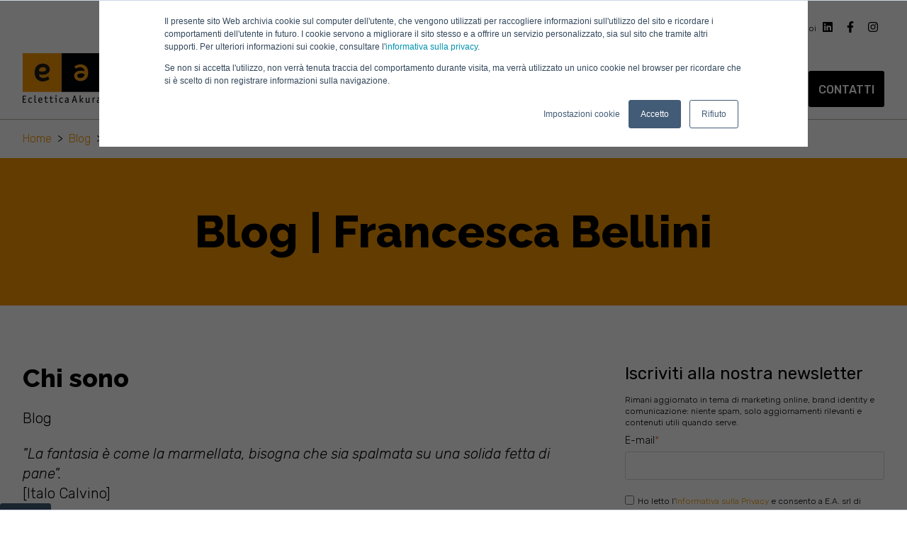

--- FILE ---
content_type: text/html; charset=UTF-8
request_url: https://eclettica-akura.com/blog/author/francesca-bellini
body_size: 16725
content:
<!doctype html><html lang="it"><head><script type="application/javascript" id="hs-cookie-banner-scan" data-hs-allowed="true" src="/_hcms/cookie-banner/auto-blocking.js?portalId=4294000&amp;domain=eclettica-akura.com"></script>
    <meta charset="utf-8">
    <title>Blog | Francesca Bellini | Eclettica Akura - Agenzia di Comunicazione e Marketing</title>
    <link rel="shortcut icon" href="https://eclettica-akura.com/hubfs/Eclettica_Akura_April2018/images/EA_favicon.png">
    <meta name="description" content="<p>Blog</p> 
<p><em>&quot;La fantasia è come la marmellata, bisogna che sia spalmata su una solida fetta di pane&quot;.</em><br> [Italo Calvino]</p> 
<p>Ciao, sono Francesca, mi occupo di grafica e di illustrazione per la grafica (ma non sottovaluto la buona cucina, la vivace compagnia e le derive fantasiose di ogni tipo).</p> 
<p>Custodisco un segreto: il prodotto grafico non è (solo) il dono mistico dell’ispirazione, ma <strong>soprattutto</strong> il risultato di un <strong>processo concreto</strong>, fatto di analisi, razionalità e conoscenza, che accoglie esigenze comunicative reali e la trasforma in messaggi chiari, facili da comprendere e piacevoli da esperire. Per me <em>bello</em> è imprescindibile da <em>utile</em>, semplice da usare, interessante, funzionante. Tutto il resto è cianfrusaglia, e il mondo non ne sente la necessità.</p> 
<p>Laureata in Graphic &amp; Virtual design nel 2010.</p> 
<p><strong>Mi piace</strong>: impaginare, illustrare, semplificare, approfondire, risolvere, ridere, mangiare, leggere, camminare, il sole, l’udito.<br> <strong>Non mi piace</strong>: 3DMax, vendere, l’ingiustizia, la burocrazia, i carciofi, l’olfatto, lo spreco (di cose, di tempo), il sonno, il buio, power point.</p>">
    
    
    
      
    
    
    
    <meta name="viewport" content="width=device-width, initial-scale=1">

    <script src="/hs/hsstatic/jquery-libs/static-1.1/jquery/jquery-1.7.1.js"></script>
<script>hsjQuery = window['jQuery'];</script>
    <meta property="og:description" content="<p>Blog</p> 
<p><em>&quot;La fantasia è come la marmellata, bisogna che sia spalmata su una solida fetta di pane&quot;.</em><br> [Italo Calvino]</p> 
<p>Ciao, sono Francesca, mi occupo di grafica e di illustrazione per la grafica (ma non sottovaluto la buona cucina, la vivace compagnia e le derive fantasiose di ogni tipo).</p> 
<p>Custodisco un segreto: il prodotto grafico non è (solo) il dono mistico dell’ispirazione, ma <strong>soprattutto</strong> il risultato di un <strong>processo concreto</strong>, fatto di analisi, razionalità e conoscenza, che accoglie esigenze comunicative reali e la trasforma in messaggi chiari, facili da comprendere e piacevoli da esperire. Per me <em>bello</em> è imprescindibile da <em>utile</em>, semplice da usare, interessante, funzionante. Tutto il resto è cianfrusaglia, e il mondo non ne sente la necessità.</p> 
<p>Laureata in Graphic &amp; Virtual design nel 2010.</p> 
<p><strong>Mi piace</strong>: impaginare, illustrare, semplificare, approfondire, risolvere, ridere, mangiare, leggere, camminare, il sole, l’udito.<br> <strong>Non mi piace</strong>: 3DMax, vendere, l’ingiustizia, la burocrazia, i carciofi, l’olfatto, lo spreco (di cose, di tempo), il sonno, il buio, power point.</p>">
    <meta property="og:title" content="Blog | Francesca Bellini">
    <meta name="twitter:description" content="<p>Blog</p> 
<p><em>&quot;La fantasia è come la marmellata, bisogna che sia spalmata su una solida fetta di pane&quot;.</em><br> [Italo Calvino]</p> 
<p>Ciao, sono Francesca, mi occupo di grafica e di illustrazione per la grafica (ma non sottovaluto la buona cucina, la vivace compagnia e le derive fantasiose di ogni tipo).</p> 
<p>Custodisco un segreto: il prodotto grafico non è (solo) il dono mistico dell’ispirazione, ma <strong>soprattutto</strong> il risultato di un <strong>processo concreto</strong>, fatto di analisi, razionalità e conoscenza, che accoglie esigenze comunicative reali e la trasforma in messaggi chiari, facili da comprendere e piacevoli da esperire. Per me <em>bello</em> è imprescindibile da <em>utile</em>, semplice da usare, interessante, funzionante. Tutto il resto è cianfrusaglia, e il mondo non ne sente la necessità.</p> 
<p>Laureata in Graphic &amp; Virtual design nel 2010.</p> 
<p><strong>Mi piace</strong>: impaginare, illustrare, semplificare, approfondire, risolvere, ridere, mangiare, leggere, camminare, il sole, l’udito.<br> <strong>Non mi piace</strong>: 3DMax, vendere, l’ingiustizia, la burocrazia, i carciofi, l’olfatto, lo spreco (di cose, di tempo), il sonno, il buio, power point.</p>">
    <meta name="twitter:title" content="Blog | Francesca Bellini">

    

    
  <script id="hs-search-input__valid-content-types" type="application/json">
    [
      
        "SITE_PAGE",
      
        "LANDING_PAGE",
      
        "BLOG_POST",
      
        "LISTING_PAGE",
      
        "KNOWLEDGE_ARTICLE",
      
        "HS_CASE_STUDY"
      
    ]
  </script>

    <style>
a.cta_button{-moz-box-sizing:content-box !important;-webkit-box-sizing:content-box !important;box-sizing:content-box !important;vertical-align:middle}.hs-breadcrumb-menu{list-style-type:none;margin:0px 0px 0px 0px;padding:0px 0px 0px 0px}.hs-breadcrumb-menu-item{float:left;padding:10px 0px 10px 10px}.hs-breadcrumb-menu-divider:before{content:'›';padding-left:10px}.hs-featured-image-link{border:0}.hs-featured-image{float:right;margin:0 0 20px 20px;max-width:50%}@media (max-width: 568px){.hs-featured-image{float:none;margin:0;width:100%;max-width:100%}}.hs-screen-reader-text{clip:rect(1px, 1px, 1px, 1px);height:1px;overflow:hidden;position:absolute !important;width:1px}
</style>

<link rel="stylesheet" href="https://eclettica-akura.com/hubfs/hub_generated/template_assets/1/116267000986/1766491597833/template_main.min.css">
<link rel="stylesheet" href="https://eclettica-akura.com/hubfs/hub_generated/template_assets/1/116266934806/1766491596058/template_blog.min.css">
<link rel="stylesheet" href="https://eclettica-akura.com/hubfs/hub_generated/template_assets/1/116274785888/1766491595482/template_theme-overrides.min.css">

<style>
  #hs_cos_wrapper_module_17588806009327 .header-button-module-container { display:none; }

#hs_cos_wrapper_module_17588806009327 .header-button-container .button {
  color:#ffffff;
  font-size:0.75rem;
  padding:10px 20px;
}

#hs_cos_wrapper_module_17588806009327 .header-button-container .button:active,
#hs_cos_wrapper_module_17588806009327 .header-button-container .button:focus,
#hs_cos_wrapper_module_17588806009327 .header-button-container .button:hover { color:#f49700; }

@media (min-width:576px) {
  #hs_cos_wrapper_module_17588806009327 .header-button-module-container { display:block; }
}

</style>

<link rel="stylesheet" href="https://7052064.fs1.hubspotusercontent-na1.net/hubfs/7052064/hub_generated/module_assets/1/-109050482603/1767818402978/module_social_follow.min.css">

  <style>
    #hs_cos_wrapper_social_follow .hs-social-follow {}

#hs_cos_wrapper_social_follow .hs-social-follow__link { padding:4px; }

#hs_cos_wrapper_social_follow .hs-social-follow__icon svg {
  width:min(16px,100%);
  height:min(16px,100%);
  fill:#000000;
}

#hs_cos_wrapper_social_follow .hs-social-follow__link:hover,
#hs_cos_wrapper_social_follow .hs-social-follow__link:focus {}

#hs_cos_wrapper_social_follow .hs-social-follow__link:active {}

  </style>

<link rel="stylesheet" href="https://eclettica-akura.com/hubfs/hub_generated/module_assets/1/116266882360/1741330114863/module_menu.min.css">

  <style>
    #hs_cos_wrapper_navigation-primary .menu .menu__submenu {}

@media (min-width:767px) {
  #hs_cos_wrapper_navigation-primary .menu__submenu--level-2>.menu__item:first-child:before {}
}

#hs_cos_wrapper_navigation-primary .menu__submenu .menu__link,
#hs_cos_wrapper_navigation-primary .menu__submenu .menu__link:hover,
#hs_cos_wrapper_navigation-primary .menu__submenu .menu__link:focus {}

#hs_cos_wrapper_navigation-primary .menu__submenu .menu__child-toggle-icon,
#hs_cos_wrapper_navigation-primary .menu__submenu .menu__child-toggle-icon:hover,
#hs_cos_wrapper_navigation-primary .menu__submenu .menu__child-toggle-icon:focus {}

  </style>


<style>
  #hs_cos_wrapper_module_17570764589199 .breadcrumbs-container { padding:1rem; }

#hs_cos_wrapper_module_17570764589199 .breadcrumb-nav {
  max-width:1280px;
  margin:auto;
}

#hs_cos_wrapper_module_17570764589199 .breadcrumb-list {
  list-style:none;
  padding:0;
  margin:0;
  display:flex;
  flex-wrap:wrap;
  align-items:center;
}

#hs_cos_wrapper_module_17570764589199 .breadcrumb-item {
  display:flex;
  align-items:center;
  font-size:1rem;
}

#hs_cos_wrapper_module_17570764589199 .breadcrumb-item a { text-decoration:none; }

#hs_cos_wrapper_module_17570764589199 .breadcrumb-item a:hover {}

#hs_cos_wrapper_module_17570764589199 .breadcrumb-item .current-page { font-weight:bold; }

#hs_cos_wrapper_module_17570764589199 .breadcrumb-separator { margin:0 0.5rem; }

#hs_cos_wrapper_module_17570764589199 .breadcrumb-item:last-child .breadcrumb-separator { display:none; }

@media (min-width:768px) {
  #hs_cos_wrapper_module_17570764589199 .breadcrumb-nav { padding:0 1rem; }
}

</style>


<style>
  
</style>


<style>
  .heading-section { background-color: #f49700 }
  .heading-section h1 { 
    color: #000000;
    text-align: center;
    margin: 0 !important;
    padding: 64px 1rem;
  }
  
  @media(min-width:768px){
    .heading-section h1 { font-size: 64px; }
  }
  @media(min-width:1024px){
    
  }
  
</style>

<link rel="stylesheet" href="https://eclettica-akura.com/hubfs/hub_generated/template_assets/1/81386623271/1741272323455/template_slick.min.css">
<link rel="stylesheet" href="https://eclettica-akura.com/hubfs/hub_generated/template_assets/1/81384402572/1741272322446/template_slick-theme.min.css">

<style>
  #hs_cos_wrapper_widget_1714751137108 .blog-post-author-information-container { margin-bottom:1rem; }

#hs_cos_wrapper_widget_1714751137108 .hs-author-social-section,
#hs_cos_wrapper_widget_1714751137108 .hs-author-certification-section { margin-bottom:3rem; }

#hs_cos_wrapper_widget_1714751137108 .authors-certifications-container {
  display:flex;
  flex-direction:row;
  align-items:center;
  flex-wrap:wrap;
  row-gap:1rem;
  column-gap:1rem;
}

#hs_cos_wrapper_widget_1714751137108 .authors-certifications-container .author-certification {
  flex-basis:60px;
  max-width:60px;
  position:relative;
  cursor:pointer;
}

#hs_cos_wrapper_widget_1714751137108 .author-certification img { width:100%; }

#hs_cos_wrapper_widget_1714751137108 .authors-certifications-container .author-certification::after {
  content:attr(data-tooltip);
  position:absolute;
  bottom:100%;
  left:50%;
  transform:translateX(-50%);
  background-color:#333;
  color:#fff;
  padding:5px;
  border-radius:3px;
  white-space:nowrap;
  opacity:0;
  visibility:hidden;
  transition:opacity 0.3s ease;
  z-index:10;
  max-width:90vw;
  text-align:center;
}

#hs_cos_wrapper_widget_1714751137108 .authors-certifications-container .author-certification::before {
  content:'';
  position:absolute;
  bottom:85%;
  left:50%;
  transform:translateX(-50%);
  border-width:5px;
  border-style:solid;
  border-color:#333 transparent transparent transparent;
  opacity:0;
  visibility:hidden;
  transition:opacity 0.3s ease;
  z-index:10;
}

#hs_cos_wrapper_widget_1714751137108 .authors-certifications-container .author-certification:hover::after,
#hs_cos_wrapper_widget_1714751137108 .authors-certifications-container .author-certification:hover::before {
  opacity:1;
  visibility:visible;
}

@media (max-width:767px) {
  #hs_cos_wrapper_widget_1714751137108 .authors-certifications-container .author-certification::after {
    white-space:normal;
    padding:10px;
    max-width:calc(100vw - 20px);
    word-wrap:break-word;
  }
}

#hs_cos_wrapper_widget_1714751137108 .slick-slider { padding:0 2rem; }

#hs_cos_wrapper_widget_1714751137108 .slick-track { display:flex; }

#hs_cos_wrapper_widget_1714751137108 .slick-track>div {
  height:inherit;
  margin:0 0.5rem;
}

#hs_cos_wrapper_widget_1714751137108 .slick-prev:before,
#hs_cos_wrapper_widget_1714751137108 .slick-next:before { color:#000000; }

#hs_cos_wrapper_widget_1714751137108 .slick-prev:focus,
#hs_cos_wrapper_widget_1714751137108 .slick-prev:hover,
#hs_cos_wrapper_widget_1714751137108 .slick-prev:active,
#hs_cos_wrapper_widget_1714751137108 .slick-next:focus,
#hs_cos_wrapper_widget_1714751137108 .slick-next:hover,
#hs_cos_wrapper_widget_1714751137108 .slick-next:active {
  background-color:unset;
  border:unset;
  border-radius:unset;
}

#hs_cos_wrapper_widget_1714751137108 .slick-prev { left:0; }

#hs_cos_wrapper_widget_1714751137108 .slick-next { right:0; }

#hs_cos_wrapper_widget_1714751137108 .slick-dots {
  position:relative;
  bottom:unset;
}

</style>

<link rel="stylesheet" href="https://7052064.fs1.hubspotusercontent-na1.net/hubfs/7052064/hub_generated/module_assets/1/-2712622/1767818413516/module_search_input.min.css">
<link rel="stylesheet" href="https://eclettica-akura.com/hubfs/hub_generated/module_assets/1/165933845259/1741330122652/module_blog-listing-v3.min.css">

  <style>
  #hs_cos_wrapper_widget_1714733895385 .hs-blog-post-listing--grid { justify-content:space-between; }

@media (min-width:767px) {
  #hs_cos_wrapper_widget_1714733895385 .hs-blog-post-listing__post--2 { width:calc(50% - 0.5rem); }
}

#hs_cos_wrapper_widget_1714733895385 .hs-blog-post-listing__post {
  border:1px solid #CCCCCC;
  border-radius:3px;
  margin-bottom:3rem;
}

#hs_cos_wrapper_widget_1714733895385 .hs-blog-post-listing__post-content { padding:2rem; }

#hs_cos_wrapper_widget_1714733895385 .hs-blog-post-listing__post-image-wrapper { margin-bottom:16px; }

#hs_cos_wrapper_widget_1714733895385 .hs-blog-post-listing__post-image { aspect-ratio:auto; }

#hs_cos_wrapper_widget_1714733895385 .hs-blog-post-listing__post-title,
#hs_cos_wrapper_widget_1714733895385 .hs-blog-post-listing__post-title-link {
  font-size:30px;
  font-family:Rubik,sans-serif;
  font-style:normal;
  font-weight:600;
  text-decoration:none;
  margin-bottom:16px;
}

#hs_cos_wrapper_widget_1714733895385 .hs-blog-post-listing__post-title-link:hover,
#hs_cos_wrapper_widget_1714733895385 .hs-blog-post-listing__post-title-link:focus {
  font-family:Rubik,sans-serif;
  font-style:normal;
  font-weight:600;
  text-decoration:none;
}

#hs_cos_wrapper_widget_1714733895385 .hs-blog-post-listing__post-author { margin-bottom:0px; }

#hs_cos_wrapper_widget_1714733895385 .hs-blog-post-listing__post-author { font-size:12px; }

#hs_cos_wrapper_widget_1714733895385 .hs-blog-post-listing__post-author-name { font-size:12px; }

#hs_cos_wrapper_widget_1714733895385 .hs-blog-post-listing__post-author-name:hover,
#hs_cos_wrapper_widget_1714733895385 .hs-blog-post-listing__post-author-name:focus {}

#hs_cos_wrapper_widget_1714733895385 .hs-blog-post-listing__post-tags { font-size:12px; }

#hs_cos_wrapper_widget_1714733895385 .hs-blog-post-listing__post-tag { font-size:12px; }

#hs_cos_wrapper_widget_1714733895385 .hs-blog-post-listing__post-tag:hover,
#hs_cos_wrapper_widget_1714733895385 .hs-blog-post-listing__post-tag:focus {}

#hs_cos_wrapper_widget_1714733895385 .hs-blog-post-listing__post-timestamp { font-size:12px; }

#hs_cos_wrapper_widget_1714733895385 .hs-blog-post-listing__post-description { font-size:1rem; }

#hs_cos_wrapper_widget_1714733895385 .hs-blog-post-listing__post-button-wrapper {}

#hs_cos_wrapper_widget_1714733895385 .hs-blog-post-listing__post-button {
  background-color:rgba(244,151,0,0.0);
  border:0px none;
  color:#f49700;
  font-size:1rem;
  padding:0px;
  margin-bottom:2rem;
}

#hs_cos_wrapper_widget_1714733895385 .hs-blog-post-listing__post-button:hover,
#hs_cos_wrapper_widget_1714733895385 .hs-blog-post-listing__post-button:focus {
  background-color:rgba(244,151,0,0.0);
  border:0px none;
  color:#f49700;
}

#hs_cos_wrapper_widget_1714733895385 .hs-blog-post-listing__post-button:active {
  background-color:rgba(255,231,80,0.0);
  border:0px none;
  color:#f49700;
}

  </style>

<link rel="stylesheet" href="https://7052064.fs1.hubspotusercontent-na1.net/hubfs/7052064/hub_generated/module_assets/1/-55928693385/1767818403868/module_pagination.min.css">

  <style>
    #hs_cos_wrapper_widget_1714733996945 .hs-pagination {}

#hs_cos_wrapper_widget_1714733996945 .hs-pagination__link:not(:last-child) { margin-right:px; }

#hs_cos_wrapper_widget_1714733996945 .hs-pagination__link--number {}

#hs_cos_wrapper_widget_1714733996945 .hs-pagination__link--active {}

#hs_cos_wrapper_widget_1714733996945 .hs-pagination__link--number:hover,
#hs_cos_wrapper_widget_1714733996945 .hs-pagination__link--number:focus {}

#hs_cos_wrapper_widget_1714733996945 .hs-pagination__link--prev,
#hs_cos_wrapper_widget_1714733996945 .hs-pagination__link--next {}

#hs_cos_wrapper_widget_1714733996945 .hs-pagination__link--prev:hover,
#hs_cos_wrapper_widget_1714733996945 .hs-pagination__link--prev:focus,
#hs_cos_wrapper_widget_1714733996945 .hs-pagination__link--next:hover,
#hs_cos_wrapper_widget_1714733996945 .hs-pagination__link--next:focus {}

#hs_cos_wrapper_widget_1714733996945 .hs-pagination__link--prev>.hs-pagination__link-text,
#hs_cos_wrapper_widget_1714733996945 .hs-pagination__link--next>.hs-pagination__link-text {}

#hs_cos_wrapper_widget_1714733996945 .hs-pagination__link--prev>.hs-pagination__link-icon svg,
#hs_cos_wrapper_widget_1714733996945 .hs-pagination__link--next>.hs-pagination__link-icon svg {}

#hs_cos_wrapper_widget_1714733996945 .hs-pagination__link--first,
#hs_cos_wrapper_widget_1714733996945 .hs-pagination__link--last {}

#hs_cos_wrapper_widget_1714733996945 .hs-pagination__link--first:hover,
#hs_cos_wrapper_widget_1714733996945 .hs-pagination__link--first:focus,
#hs_cos_wrapper_widget_1714733996945 .hs-pagination__link--last:hover,
#hs_cos_wrapper_widget_1714733996945 .hs-pagination__link--last:focus {}

#hs_cos_wrapper_widget_1714733996945 .hs-pagination__link--first>.hs-pagination__link-text,
#hs_cos_wrapper_widget_1714733996945 .hs-pagination__link--last>.hs-pagination__link-text {}

#hs_cos_wrapper_widget_1714733996945 .hs-pagination__link--first>.hs-pagination__link-icon svg,
#hs_cos_wrapper_widget_1714733996945 .hs-pagination__link--last>.hs-pagination__link-icon svg {}

  </style>

<link rel="stylesheet" href="https://7052064.fs1.hubspotusercontent-na1.net/hubfs/7052064/hub_generated/module_assets/1/-9362205/1767818408518/module_follow_me_lp.min.css">

    <style>
    #hs_cos_wrapper_footer-module-9 .social-links__icon {
  color:#444444;
  font-family:Rubik;
  font-size:16px;
  font-style:normal;
  font-weight:normal;
  text-decoration:none;
}

    </style>
  

<style>
  footer .dnd-section:last-child {
    border: none;
    border-top: 1px solid #b2b1a9;
  }
  footer .dnd-section:last-child .dnd-column {
    border: none;
  }
  /* Medium devices (tablets, 768px and up) */
  @media (min-width: 768px) {
    footer .dnd-column {
      border-right: 1px solid #b2b1a9;
    }
    footer .dnd-column:first-child {
      border-left: 1px solid #b2b1a9;
    }
  }
</style>

<style>
  @font-face {
    font-family: "Raleway";
    font-weight: 800;
    font-style: normal;
    font-display: swap;
    src: url("/_hcms/googlefonts/Raleway/800.woff2") format("woff2"), url("/_hcms/googlefonts/Raleway/800.woff") format("woff");
  }
  @font-face {
    font-family: "Raleway";
    font-weight: 700;
    font-style: normal;
    font-display: swap;
    src: url("/_hcms/googlefonts/Raleway/700.woff2") format("woff2"), url("/_hcms/googlefonts/Raleway/700.woff") format("woff");
  }
  @font-face {
    font-family: "Raleway";
    font-weight: 400;
    font-style: normal;
    font-display: swap;
    src: url("/_hcms/googlefonts/Raleway/regular.woff2") format("woff2"), url("/_hcms/googlefonts/Raleway/regular.woff") format("woff");
  }
  @font-face {
    font-family: "Raleway";
    font-weight: 700;
    font-style: normal;
    font-display: swap;
    src: url("/_hcms/googlefonts/Raleway/700.woff2") format("woff2"), url("/_hcms/googlefonts/Raleway/700.woff") format("woff");
  }
  @font-face {
    font-family: "Rubik";
    font-weight: 700;
    font-style: normal;
    font-display: swap;
    src: url("/_hcms/googlefonts/Rubik/700.woff2") format("woff2"), url("/_hcms/googlefonts/Rubik/700.woff") format("woff");
  }
  @font-face {
    font-family: "Rubik";
    font-weight: 300;
    font-style: normal;
    font-display: swap;
    src: url("/_hcms/googlefonts/Rubik/300.woff2") format("woff2"), url("/_hcms/googlefonts/Rubik/300.woff") format("woff");
  }
  @font-face {
    font-family: "Rubik";
    font-weight: 500;
    font-style: normal;
    font-display: swap;
    src: url("/_hcms/googlefonts/Rubik/500.woff2") format("woff2"), url("/_hcms/googlefonts/Rubik/500.woff") format("woff");
  }
  @font-face {
    font-family: "Rubik";
    font-weight: 400;
    font-style: normal;
    font-display: swap;
    src: url("/_hcms/googlefonts/Rubik/regular.woff2") format("woff2"), url("/_hcms/googlefonts/Rubik/regular.woff") format("woff");
  }
  @font-face {
    font-family: "Rubik";
    font-weight: 600;
    font-style: normal;
    font-display: swap;
    src: url("/_hcms/googlefonts/Rubik/600.woff2") format("woff2"), url("/_hcms/googlefonts/Rubik/600.woff") format("woff");
  }
  @font-face {
    font-family: "Rubik";
    font-weight: 700;
    font-style: normal;
    font-display: swap;
    src: url("/_hcms/googlefonts/Rubik/700.woff2") format("woff2"), url("/_hcms/googlefonts/Rubik/700.woff") format("woff");
  }
</style>

<!-- Editor Styles -->
<style id="hs_editor_style" type="text/css">
#hs_cos_wrapper_widget_1714733844801  { display: block !important; margin-bottom: 1rem !important }
#hs_cos_wrapper_widget_1714734115957  { display: block !important; margin-bottom: 1rem !important }
#hs_cos_wrapper_widget_1714734115957  { display: block !important; margin-bottom: 1rem !important }
#hs_cos_wrapper_widget_1714733844801  { display: block !important; margin-bottom: 1rem !important }
/* HubSpot Styles (default) */
.footer-row-0-padding {
  padding-top: 1rem !important;
  padding-bottom: 0px !important;
}
.footer-row-1-padding {
  padding-top: 1rem !important;
  padding-bottom: 1rem !important;
}
.footer-column-10-margin {
  margin-bottom: 20px !important;
}
.footer-column-7-margin {
  margin-bottom: 20px !important;
}
.cell_1758106302725-margin {
  margin-bottom: 20px !important;
}
.footer-column-1-margin {
  margin-bottom: 20px !important;
}
</style>
    

    
<!--  Added by GoogleAnalytics integration -->
<script>
var _hsp = window._hsp = window._hsp || [];
_hsp.push(['addPrivacyConsentListener', function(consent) { if (consent.allowed || (consent.categories && consent.categories.analytics)) {
  (function(i,s,o,g,r,a,m){i['GoogleAnalyticsObject']=r;i[r]=i[r]||function(){
  (i[r].q=i[r].q||[]).push(arguments)},i[r].l=1*new Date();a=s.createElement(o),
  m=s.getElementsByTagName(o)[0];a.async=1;a.src=g;m.parentNode.insertBefore(a,m)
})(window,document,'script','//www.google-analytics.com/analytics.js','ga');
  ga('create','UA-439680-1','auto');
  ga('send','pageview');
}}]);
</script>

<!-- /Added by GoogleAnalytics integration -->

<!--  Added by GoogleAnalytics4 integration -->
<script>
var _hsp = window._hsp = window._hsp || [];
window.dataLayer = window.dataLayer || [];
function gtag(){dataLayer.push(arguments);}

var useGoogleConsentModeV2 = true;
var waitForUpdateMillis = 1000;


if (!window._hsGoogleConsentRunOnce) {
  window._hsGoogleConsentRunOnce = true;

  gtag('consent', 'default', {
    'ad_storage': 'denied',
    'analytics_storage': 'denied',
    'ad_user_data': 'denied',
    'ad_personalization': 'denied',
    'wait_for_update': waitForUpdateMillis
  });

  if (useGoogleConsentModeV2) {
    _hsp.push(['useGoogleConsentModeV2'])
  } else {
    _hsp.push(['addPrivacyConsentListener', function(consent){
      var hasAnalyticsConsent = consent && (consent.allowed || (consent.categories && consent.categories.analytics));
      var hasAdsConsent = consent && (consent.allowed || (consent.categories && consent.categories.advertisement));

      gtag('consent', 'update', {
        'ad_storage': hasAdsConsent ? 'granted' : 'denied',
        'analytics_storage': hasAnalyticsConsent ? 'granted' : 'denied',
        'ad_user_data': hasAdsConsent ? 'granted' : 'denied',
        'ad_personalization': hasAdsConsent ? 'granted' : 'denied'
      });
    }]);
  }
}

gtag('js', new Date());
gtag('set', 'developer_id.dZTQ1Zm', true);
gtag('config', 'G-X3WRJ68K9K');
</script>
<script async src="https://www.googletagmanager.com/gtag/js?id=G-X3WRJ68K9K"></script>

<!-- /Added by GoogleAnalytics4 integration -->

<!--  Added by GoogleTagManager integration -->
<script>
var _hsp = window._hsp = window._hsp || [];
window.dataLayer = window.dataLayer || [];
function gtag(){dataLayer.push(arguments);}

var useGoogleConsentModeV2 = true;
var waitForUpdateMillis = 1000;



var hsLoadGtm = function loadGtm() {
    if(window._hsGtmLoadOnce) {
      return;
    }

    if (useGoogleConsentModeV2) {

      gtag('set','developer_id.dZTQ1Zm',true);

      gtag('consent', 'default', {
      'ad_storage': 'denied',
      'analytics_storage': 'denied',
      'ad_user_data': 'denied',
      'ad_personalization': 'denied',
      'wait_for_update': waitForUpdateMillis
      });

      _hsp.push(['useGoogleConsentModeV2'])
    }

    (function(w,d,s,l,i){w[l]=w[l]||[];w[l].push({'gtm.start':
    new Date().getTime(),event:'gtm.js'});var f=d.getElementsByTagName(s)[0],
    j=d.createElement(s),dl=l!='dataLayer'?'&l='+l:'';j.async=true;j.src=
    'https://www.googletagmanager.com/gtm.js?id='+i+dl;f.parentNode.insertBefore(j,f);
    })(window,document,'script','dataLayer','GTM-K2GSS76');

    window._hsGtmLoadOnce = true;
};

_hsp.push(['addPrivacyConsentListener', function(consent){
  if(consent.allowed || (consent.categories && consent.categories.analytics)){
    hsLoadGtm();
  }
}]);

</script>

<!-- /Added by GoogleTagManager integration -->



<meta property="og:image" content="https://eclettica-akura.com/hubfs/eclettica-akura-featured.jpg">
<meta property="og:image:width" content="1200">
<meta property="og:image:height" content="630">

<meta name="twitter:image" content="https://eclettica-akura.com/hubfs/eclettica-akura-featured.jpg">


<meta property="og:url" content="https://eclettica-akura.com/blog/author/francesca-bellini">
<meta property="og:type" content="blog">
<meta name="twitter:card" content="summary">
<link rel="alternate" type="application/rss+xml" href="https://eclettica-akura.com/blog/rss.xml">
<meta name="twitter:domain" content="eclettica-akura.com">

<meta http-equiv="content-language" content="it">






  <meta name="generator" content="HubSpot"></head>
  <body>
<!--  Added by GoogleTagManager integration -->
<noscript><iframe src="https://www.googletagmanager.com/ns.html?id=GTM-K2GSS76" height="0" width="0" style="display:none;visibility:hidden"></iframe></noscript>

<!-- /Added by GoogleTagManager integration -->

    <div class="body-wrapper   hs-content-id-166296976456 hs-blog-listing hs-blog-id-27290868080">
      
        <div data-global-resource-path="eclettica-akura/templates/partials/header-v2.html"><header class="header header-v2">

  

  <a href="#main-content" class="header__skip">Skip to content</a>

  

  <div class="container-fluid content-wrapper header-top">
<div class="row-fluid-wrapper">
<div class="row-fluid">
<div class="span12 widget-span widget-type-cell " style="" data-widget-type="cell" data-x="0" data-w="12">

</div><!--end widget-span -->
</div>
</div>
</div>
  
  <div class="header-top-container content-wrapper">
    <div id="hs_cos_wrapper_module_17588806009327" class="hs_cos_wrapper hs_cos_wrapper_widget hs_cos_wrapper_type_module" style="" data-hs-cos-general-type="widget" data-hs-cos-type="module">


<div id="header-button-module_17588806009327" class="header-button-module-container">
  <div class="header-button-container">
    
    
    <a href="https://eclettica-akura.com/digital-marketing-assessment" class="button">
      Digital marketing assessment
    </a>
  </div>
</div>












</div>
    <div class="header-service-menu">
      <div id="hs_cos_wrapper_menu" class="hs_cos_wrapper hs_cos_wrapper_widget hs_cos_wrapper_type_module widget-type-menu" style="" data-hs-cos-general-type="widget" data-hs-cos-type="module">
<span id="hs_cos_wrapper_menu_" class="hs_cos_wrapper hs_cos_wrapper_widget hs_cos_wrapper_type_menu" style="" data-hs-cos-general-type="widget" data-hs-cos-type="menu"><div id="hs_menu_wrapper_menu_" class="hs-menu-wrapper active-branch flyouts hs-menu-flow-horizontal" role="navigation" data-sitemap-name="default" data-menu-id="189936884920" aria-label="Navigation Menu">
 <ul role="menu">
  <li class="hs-menu-item hs-menu-depth-1" role="none"><a href="https://eclettica-akura.com/lavora-con-noi" role="menuitem">Lavora con noi</a></li>
 </ul>
</div></span></div>
    </div>
    <div class="header-social-follow">
      <div id="hs_cos_wrapper_social_follow" class="hs_cos_wrapper hs_cos_wrapper_widget hs_cos_wrapper_type_module" style="" data-hs-cos-general-type="widget" data-hs-cos-type="module">

<div class="hs-social-follow">
        

        

        
        
  

  
    
    

  
    
  

  

  <a rel="nofollow noopener" class="hs-social-follow__link hs-social-follow__link--linkedin" target="_blank" aria-label="Seguici su LinkedIn" href="https://www.linkedin.com/company/eclettica-akura/">
    <span id="hs_cos_wrapper_social_follow_" class="hs_cos_wrapper hs_cos_wrapper_widget hs_cos_wrapper_type_icon hs-social-follow__icon" style="" data-hs-cos-general-type="widget" data-hs-cos-type="icon"><svg version="1.0" xmlns="http://www.w3.org/2000/svg" viewbox="0 0 448 512" aria-hidden="true"><g id="LinkedIn1_layer"><path d="M416 32H31.9C14.3 32 0 46.5 0 64.3v383.4C0 465.5 14.3 480 31.9 480H416c17.6 0 32-14.5 32-32.3V64.3c0-17.8-14.4-32.3-32-32.3zM135.4 416H69V202.2h66.5V416zm-33.2-243c-21.3 0-38.5-17.3-38.5-38.5S80.9 96 102.2 96c21.2 0 38.5 17.3 38.5 38.5 0 21.3-17.2 38.5-38.5 38.5zm282.1 243h-66.4V312c0-24.8-.5-56.7-34.5-56.7-34.6 0-39.9 27-39.9 54.9V416h-66.4V202.2h63.7v29.2h.9c8.9-16.8 30.6-34.5 62.9-34.5 67.2 0 79.7 44.3 79.7 101.9V416z" /></g></svg></span>
  </a>
        

        

        
        
  

  
    
    

  
    
  

  

  <a rel="nofollow noopener" class="hs-social-follow__link hs-social-follow__link--facebook" target="_blank" aria-label="Seguici su Facebook" href="https://www.facebook.com/eclettica.akura.fanpage/">
    <span id="hs_cos_wrapper_social_follow_" class="hs_cos_wrapper hs_cos_wrapper_widget hs_cos_wrapper_type_icon hs-social-follow__icon" style="" data-hs-cos-general-type="widget" data-hs-cos-type="icon"><svg version="1.0" xmlns="http://www.w3.org/2000/svg" viewbox="0 0 320 512" aria-hidden="true"><g id="Facebook F1_layer"><path d="M279.14 288l14.22-92.66h-88.91v-60.13c0-25.35 12.42-50.06 52.24-50.06h40.42V6.26S260.43 0 225.36 0c-73.22 0-121.08 44.38-121.08 124.72v70.62H22.89V288h81.39v224h100.17V288z" /></g></svg></span>
  </a>
        

        

        
        
  

  
    
    

  
    
  

  

  <a rel="nofollow noopener" class="hs-social-follow__link hs-social-follow__link--instagram" target="_blank" aria-label="Seguici su Instagram" href="https://www.instagram.com/eclettica.akura/">
    <span id="hs_cos_wrapper_social_follow_" class="hs_cos_wrapper hs_cos_wrapper_widget hs_cos_wrapper_type_icon hs-social-follow__icon" style="" data-hs-cos-general-type="widget" data-hs-cos-type="icon"><svg version="1.0" xmlns="http://www.w3.org/2000/svg" viewbox="0 0 448 512" aria-hidden="true"><g id="Instagram1_layer"><path d="M224.1 141c-63.6 0-114.9 51.3-114.9 114.9s51.3 114.9 114.9 114.9S339 319.5 339 255.9 287.7 141 224.1 141zm0 189.6c-41.1 0-74.7-33.5-74.7-74.7s33.5-74.7 74.7-74.7 74.7 33.5 74.7 74.7-33.6 74.7-74.7 74.7zm146.4-194.3c0 14.9-12 26.8-26.8 26.8-14.9 0-26.8-12-26.8-26.8s12-26.8 26.8-26.8 26.8 12 26.8 26.8zm76.1 27.2c-1.7-35.9-9.9-67.7-36.2-93.9-26.2-26.2-58-34.4-93.9-36.2-37-2.1-147.9-2.1-184.9 0-35.8 1.7-67.6 9.9-93.9 36.1s-34.4 58-36.2 93.9c-2.1 37-2.1 147.9 0 184.9 1.7 35.9 9.9 67.7 36.2 93.9s58 34.4 93.9 36.2c37 2.1 147.9 2.1 184.9 0 35.9-1.7 67.7-9.9 93.9-36.2 26.2-26.2 34.4-58 36.2-93.9 2.1-37 2.1-147.8 0-184.8zM398.8 388c-7.8 19.6-22.9 34.7-42.6 42.6-29.5 11.7-99.5 9-132.1 9s-102.7 2.6-132.1-9c-19.6-7.8-34.7-22.9-42.6-42.6-11.7-29.5-9-99.5-9-132.1s-2.6-102.7 9-132.1c7.8-19.6 22.9-34.7 42.6-42.6 29.5-11.7 99.5-9 132.1-9s102.7-2.6 132.1 9c19.6 7.8 34.7 22.9 42.6 42.6 11.7 29.5 9 99.5 9 132.1s2.7 102.7-9 132.1z" /></g></svg></span>
  </a></div></div>
    </div>
    
  </div>

  

  <div class="header__container content-wrapper">

    

    <div class="header__logo header__logo--main">
      <div id="hs_cos_wrapper_site_logo" class="hs_cos_wrapper hs_cos_wrapper_widget hs_cos_wrapper_type_module widget-type-logo" style="" data-hs-cos-general-type="widget" data-hs-cos-type="module">
  






















  
  <span id="hs_cos_wrapper_site_logo_hs_logo_widget" class="hs_cos_wrapper hs_cos_wrapper_widget hs_cos_wrapper_type_logo" style="" data-hs-cos-general-type="widget" data-hs-cos-type="logo"><a href="https://eclettica-akura.com/" id="hs-link-site_logo_hs_logo_widget" style="border-width:0px;border:0px;"><img src="https://eclettica-akura.com/hs-fs/hubfs/EA-logo-2022.png?width=110&amp;height=71&amp;name=EA-logo-2022.png" class="hs-image-widget " height="71" style="height: auto;width:110px;border-width:0px;border:0px;" width="110" alt="Eclettica Akura" title="Eclettica Akura" loading="eager" srcset="https://eclettica-akura.com/hs-fs/hubfs/EA-logo-2022.png?width=55&amp;height=36&amp;name=EA-logo-2022.png 55w, https://eclettica-akura.com/hs-fs/hubfs/EA-logo-2022.png?width=110&amp;height=71&amp;name=EA-logo-2022.png 110w, https://eclettica-akura.com/hs-fs/hubfs/EA-logo-2022.png?width=165&amp;height=107&amp;name=EA-logo-2022.png 165w, https://eclettica-akura.com/hs-fs/hubfs/EA-logo-2022.png?width=220&amp;height=142&amp;name=EA-logo-2022.png 220w, https://eclettica-akura.com/hs-fs/hubfs/EA-logo-2022.png?width=275&amp;height=178&amp;name=EA-logo-2022.png 275w, https://eclettica-akura.com/hs-fs/hubfs/EA-logo-2022.png?width=330&amp;height=213&amp;name=EA-logo-2022.png 330w" sizes="(max-width: 110px) 100vw, 110px"></a></span>
</div>
    </div>

    

    <div class="header__column">

      

      

      

      <div class="header__row-2">
        <div class="header--toggle header__navigation--toggle"></div>
        
        
        <div class="header__close--toggle"></div>
        <div class="header__navigation header--element">
          <div id="hs_cos_wrapper_navigation-primary" class="hs_cos_wrapper hs_cos_wrapper_widget hs_cos_wrapper_type_module" style="" data-hs-cos-general-type="widget" data-hs-cos-type="module">









<nav class="menu menu--desktop" aria-label="Main menu">
  <ul class="menu__wrapper no-list">
    

  

  

  
    
    <li class="menu__item menu__item--depth-1  hs-skip-lang-url-rewrite">
      
        <a class="menu__link   " href="https://eclettica-akura.com">Home</a>
      
      
    </li>
  
  
    
    <li class="menu__item menu__item--depth-1  hs-skip-lang-url-rewrite">
      
        <a class="menu__link   " href="https://eclettica-akura.com/chi-siamo">Chi siamo</a>
      
      
    </li>
  
  
    
    <li class="menu__item menu__item--depth-1 menu__item--has-submenu hs-skip-lang-url-rewrite">
      
        <a class="menu__link menu__link--toggle  " href="https://eclettica-akura.com/servizi-di-marketing" aria-haspopup="true" aria-expanded="false">Servizi</a>
      
      
        
          <button class="menu__child-toggle no-button" aria-expanded="false">
            <span class="show-for-sr">Show submenu for Servizi</span>
            <span class="menu__child-toggle-icon"></span>
          </button>
          <ul class="menu__submenu menu__submenu--level-2 no-list">
            
            
              
    <li class="menu__item menu__item--depth-2 menu__item--has-submenu hs-skip-lang-url-rewrite">
      
        <a class="menu__link menu__link--toggle  " href="https://eclettica-akura.com/brand-identity" aria-haspopup="true" aria-expanded="false">Brand Identity</a>
      
      
        
          <button class="menu__child-toggle no-button" aria-expanded="false">
            <span class="show-for-sr">Show submenu for Brand Identity</span>
            <span class="menu__child-toggle-icon"></span>
          </button>
          <ul class="menu__submenu menu__submenu--level-3 no-list">
            
            
              
    <li class="menu__item menu__item--depth-3  hs-skip-lang-url-rewrite">
      
        <a class="menu__link   " href="https://eclettica-akura.com/naming-logo-registrazione-marchio">Naming, logo e registrazione del marchio</a>
      
      
    </li>
  
            
          </ul>
          
      
    </li>
  
            
              
    <li class="menu__item menu__item--depth-2 menu__item--has-submenu hs-skip-lang-url-rewrite">
      
        <a class="menu__link menu__link--toggle  " href="https://eclettica-akura.com/digital-marketing" aria-haspopup="true" aria-expanded="false">Digital Marketing</a>
      
      
        
          <button class="menu__child-toggle no-button" aria-expanded="false">
            <span class="show-for-sr">Show submenu for Digital Marketing</span>
            <span class="menu__child-toggle-icon"></span>
          </button>
          <ul class="menu__submenu menu__submenu--level-3 no-list">
            
            
              
    <li class="menu__item menu__item--depth-3  hs-skip-lang-url-rewrite">
      
        <a class="menu__link   " href="https://eclettica-akura.com/agenzia-content-marketing">Content Marketing</a>
      
      
    </li>
  
            
              
    <li class="menu__item menu__item--depth-3  hs-skip-lang-url-rewrite">
      
        <a class="menu__link   " href="https://eclettica-akura.com/realizzazione-siti-web">Realizzazione siti web</a>
      
      
    </li>
  
            
              
    <li class="menu__item menu__item--depth-3  hs-skip-lang-url-rewrite">
      
        <a class="menu__link   " href="https://eclettica-akura.com/marketing-automation">Marketing Automation</a>
      
      
    </li>
  
            
              
    <li class="menu__item menu__item--depth-3  hs-skip-lang-url-rewrite">
      
        <a class="menu__link   " href="https://eclettica-akura.com/inbound-marketing">Inbound Marketing</a>
      
      
    </li>
  
            
              
    <li class="menu__item menu__item--depth-3  hs-skip-lang-url-rewrite">
      
        <a class="menu__link   " href="https://eclettica-akura.com/video-marketing">Video Marketing</a>
      
      
    </li>
  
            
          </ul>
          
      
    </li>
  
            
          </ul>
          
      
    </li>
  
  
    
    <li class="menu__item menu__item--depth-1  hs-skip-lang-url-rewrite">
      
        <a class="menu__link   " href="https://eclettica-akura.com/portfolio">Portfolio</a>
      
      
    </li>
  
  
    
    <li class="menu__item menu__item--depth-1  hs-skip-lang-url-rewrite">
      
        <a class="menu__link   " href="https://eclettica-akura.com/blog">Blog</a>
      
      
    </li>
  
  
    
    <li class="menu__item menu__item--depth-1  hs-skip-lang-url-rewrite">
      
        <a class="menu__link   " href="https://eclettica-akura.com/libreria">Libreria</a>
      
      
    </li>
  
  
    
    <li class="menu__item menu__item--depth-1  hs-skip-lang-url-rewrite">
      
        <a class="menu__link   " href="https://eclettica-akura.com/contattaci">Contatti</a>
      
      
    </li>
  
  


  </ul>
</nav>



<nav class="menu menu--mobile" aria-label="Main menu">
  <ul class="menu__wrapper no-list">
    

  

  

  
    
    <li class="menu__item menu__item--depth-1  hs-skip-lang-url-rewrite">
      
        <a class="menu__link   " href="https://eclettica-akura.com">Home</a>
      
      
    </li>
  
  
    
    <li class="menu__item menu__item--depth-1  hs-skip-lang-url-rewrite">
      
        <a class="menu__link   " href="https://eclettica-akura.com/chi-siamo">Chi siamo</a>
      
      
    </li>
  
  
    
    <li class="menu__item menu__item--depth-1 menu__item--has-submenu hs-skip-lang-url-rewrite">
      
        <a class="menu__link menu__link--toggle  " href="https://eclettica-akura.com/servizi-di-marketing" aria-haspopup="true" aria-expanded="false">Servizi</a>
      
      
        
          <button class="menu__child-toggle no-button" aria-expanded="false">
            <span class="show-for-sr">Show submenu for Servizi</span>
            <span class="menu__child-toggle-icon"></span>
          </button>
          <ul class="menu__submenu menu__submenu--level-2 no-list">
            
            
              
    <li class="menu__item menu__item--depth-2 menu__item--has-submenu hs-skip-lang-url-rewrite">
      
        <a class="menu__link menu__link--toggle  " href="https://eclettica-akura.com/brand-identity" aria-haspopup="true" aria-expanded="false">Brand Identity</a>
      
      
        
          <button class="menu__child-toggle no-button" aria-expanded="false">
            <span class="show-for-sr">Show submenu for Brand Identity</span>
            <span class="menu__child-toggle-icon"></span>
          </button>
          <ul class="menu__submenu menu__submenu--level-3 no-list">
            
            
              
    <li class="menu__item menu__item--depth-3  hs-skip-lang-url-rewrite">
      
        <a class="menu__link   " href="https://eclettica-akura.com/naming-logo-registrazione-marchio">Naming, logo e registrazione del marchio</a>
      
      
    </li>
  
            
          </ul>
          
      
    </li>
  
            
              
    <li class="menu__item menu__item--depth-2 menu__item--has-submenu hs-skip-lang-url-rewrite">
      
        <a class="menu__link menu__link--toggle  " href="https://eclettica-akura.com/digital-marketing" aria-haspopup="true" aria-expanded="false">Digital Marketing</a>
      
      
        
          <button class="menu__child-toggle no-button" aria-expanded="false">
            <span class="show-for-sr">Show submenu for Digital Marketing</span>
            <span class="menu__child-toggle-icon"></span>
          </button>
          <ul class="menu__submenu menu__submenu--level-3 no-list">
            
            
              
    <li class="menu__item menu__item--depth-3  hs-skip-lang-url-rewrite">
      
        <a class="menu__link   " href="https://eclettica-akura.com/agenzia-content-marketing">Content Marketing</a>
      
      
    </li>
  
            
              
    <li class="menu__item menu__item--depth-3  hs-skip-lang-url-rewrite">
      
        <a class="menu__link   " href="https://eclettica-akura.com/realizzazione-siti-web">Realizzazione siti web</a>
      
      
    </li>
  
            
              
    <li class="menu__item menu__item--depth-3  hs-skip-lang-url-rewrite">
      
        <a class="menu__link   " href="https://eclettica-akura.com/marketing-automation">Marketing Automation</a>
      
      
    </li>
  
            
              
    <li class="menu__item menu__item--depth-3  hs-skip-lang-url-rewrite">
      
        <a class="menu__link   " href="https://eclettica-akura.com/inbound-marketing">Inbound Marketing</a>
      
      
    </li>
  
            
              
    <li class="menu__item menu__item--depth-3  hs-skip-lang-url-rewrite">
      
        <a class="menu__link   " href="https://eclettica-akura.com/video-marketing">Video Marketing</a>
      
      
    </li>
  
            
          </ul>
          
      
    </li>
  
            
          </ul>
          
      
    </li>
  
  
    
    <li class="menu__item menu__item--depth-1  hs-skip-lang-url-rewrite">
      
        <a class="menu__link   " href="https://eclettica-akura.com/portfolio">Portfolio</a>
      
      
    </li>
  
  
    
    <li class="menu__item menu__item--depth-1  hs-skip-lang-url-rewrite">
      
        <a class="menu__link   " href="https://eclettica-akura.com/blog">Blog</a>
      
      
    </li>
  
  
    
    <li class="menu__item menu__item--depth-1  hs-skip-lang-url-rewrite">
      
        <a class="menu__link   " href="https://eclettica-akura.com/libreria">Libreria</a>
      
      
    </li>
  
  
    
    <li class="menu__item menu__item--depth-1  hs-skip-lang-url-rewrite">
      
        <a class="menu__link   " href="https://eclettica-akura.com/contattaci">Contatti</a>
      
      
    </li>
  
  


  </ul>
</nav></div>
        </div>
      </div>

    </div>

  </div>

  

  <div class="container-fluid content-wrapper">
<div class="row-fluid-wrapper">
<div class="row-fluid">
<div class="span12 widget-span widget-type-cell " style="" data-widget-type="cell" data-x="0" data-w="12">

</div><!--end widget-span -->
</div>
</div>
</div>

</header>

<div id="hs_cos_wrapper_module_17570764589199" class="hs_cos_wrapper hs_cos_wrapper_widget hs_cos_wrapper_type_module" style="" data-hs-cos-general-type="widget" data-hs-cos-type="module">
































<div class="breadcrumbs-container">
  <nav class="breadcrumb-nav" aria-label="breadcrumbs" role="navigation">
    <ol class="breadcrumb-list">
      
      
      
      <li class="breadcrumb-item">
        <a href="/">Home</a>
        <span class="breadcrumb-separator">&gt;</span>
      </li>
      
      
      
      
      
      <li class="breadcrumb-item">
        <a href="/blog">Blog</a>
        <span class="breadcrumb-separator">&gt;</span>
      </li>
      
      
      
      
      
      <li class="breadcrumb-item">
        <a href="/blog/author">Author</a>
        <span class="breadcrumb-separator">&gt;</span>
      </li>
      
      
      
      
      
      <li aria-current="page" class="breadcrumb-item">
        <span class="current-page">Francesca Bellini</span>
      </li>
      
      
      
    </ol>
  </nav>
</div>















</div>


</div>
      

      

      <main id="main-content" class="body-container-wrapper">
        

<!-- Begin partial -->
<div class="container-fluid heading-section">
  <div class="row-fluid-wrapper">
    <div class="row-fluid">
      <div class="span12 widget-span widget-type-cell " style="" data-widget-type="cell" data-x="0" data-w="12">
        
          
          
          
          
          <div id="hs_cos_wrapper_heading_section_header" class="hs_cos_wrapper hs_cos_wrapper_widget hs_cos_wrapper_type_module widget-type-header" style="" data-hs-cos-general-type="widget" data-hs-cos-type="module">



<span id="hs_cos_wrapper_heading_section_header_" class="hs_cos_wrapper hs_cos_wrapper_widget hs_cos_wrapper_type_header" style="" data-hs-cos-general-type="widget" data-hs-cos-type="header"><h1>Blog | Francesca Bellini</h1></span></div>
      </div>
    </div>
  </div>
</div>
<!-- End partial -->



<div class="container-fluid body-container body-container--blog-index">
<div class="row-fluid-wrapper">
<div class="row-fluid">
<div class="span12 widget-span widget-type-cell " style="" data-widget-type="cell" data-x="0" data-w="12">

<div class="row-fluid-wrapper row-depth-1 row-number-1 dnd-section">
<div class="row-fluid ">
<div class="span8 widget-span widget-type-cell dnd-column" style="" data-widget-type="cell" data-x="0" data-w="8">

<div class="row-fluid-wrapper row-depth-1 row-number-2 dnd-row">
<div class="row-fluid ">
<div class="span12 widget-span widget-type-custom_widget dnd-module" style="" data-widget-type="custom_widget" data-x="0" data-w="12">
<div id="hs_cos_wrapper_widget_1714751137108" class="hs_cos_wrapper hs_cos_wrapper_widget hs_cos_wrapper_type_module" style="" data-hs-cos-general-type="widget" data-hs-cos-type="module">



<div class="blog-post-author-information-container">
  
  <div class="hs-author-profile">
    
    <h2>
      Chi sono
    </h2>
    
    <div class="hs-author-bio"><p>Blog</p> 
<p><em>"La fantasia è come la marmellata, bisogna che sia spalmata su una solida fetta di pane".</em><br> [Italo Calvino]</p> 
<p>Ciao, sono Francesca, mi occupo di grafica e di illustrazione per la grafica (ma non sottovaluto la buona cucina, la vivace compagnia e le derive fantasiose di ogni tipo).</p> 
<p>Custodisco un segreto: il prodotto grafico non è (solo) il dono mistico dell’ispirazione, ma <strong>soprattutto</strong> il risultato di un <strong>processo concreto</strong>, fatto di analisi, razionalità e conoscenza, che accoglie esigenze comunicative reali e la trasforma in messaggi chiari, facili da comprendere e piacevoli da esperire. Per me <em>bello</em> è imprescindibile da <em>utile</em>, semplice da usare, interessante, funzionante. Tutto il resto è cianfrusaglia, e il mondo non ne sente la necessità.</p> 
<p>Laureata in Graphic &amp; Virtual design nel 2010.</p> 
<p><strong>Mi piace</strong>: impaginare, illustrare, semplificare, approfondire, risolvere, ridere, mangiare, leggere, camminare, il sole, l’udito.<br> <strong>Non mi piace</strong>: 3DMax, vendere, l’ingiustizia, la burocrazia, i carciofi, l’olfatto, lo spreco (di cose, di tempo), il sonno, il buio, power point.</p></div>
    
    <div class="hs-author-social-section">
      <span class="hs-author-social-label">Trovami su:</span>
      <div class="hs-author-social-links">
        
        <a href="https://www.linkedin.com/in/frabellins/" target="_blank" class="hs-author-social-link hs-social-linkedin"><i class="fab fa-linkedin"></i></a>
        
        
        <a href="https://www.facebook.com/frabellins" target="_blank" class="hs-author-social-link hs-social-facebook"><i class="fab fa-facebook-square"></i></a>
        
        
        
      </div>
    </div>
    
    
    
    <div class="hs-author-certification-section">
      
      <!-- show_certifications -->
      
      
      
      
      
      
      
      
    </div>
  </div>
  
  <h2 class="hs-author-listing-header">I miei articoli</h2>
  
</div>













</div>

</div><!--end widget-span -->
</div><!--end row-->
</div><!--end row-wrapper -->

<div class="row-fluid-wrapper row-depth-1 row-number-3 dnd-row">
<div class="row-fluid ">
<div class="span12 widget-span widget-type-custom_widget dnd-module" style="" data-widget-type="custom_widget" data-x="0" data-w="12">
<div id="hs_cos_wrapper_widget_1714733844801" class="hs_cos_wrapper hs_cos_wrapper_widget hs_cos_wrapper_type_module" style="" data-hs-cos-general-type="widget" data-hs-cos-type="module">




  








<div class="hs-search-field">

    <div class="hs-search-field__bar">
      <form data-hs-do-not-collect="true" action="/hs-search-results">
        
        <input type="text" class="hs-search-field__input" name="term" autocomplete="off" aria-label="Search" placeholder="Cerca">

        
          
            <input type="hidden" name="type" value="SITE_PAGE">
          
        
          
        
          
            <input type="hidden" name="type" value="BLOG_POST">
          
        
          
        
          
        
          
        

        
      </form>
    </div>
    <ul class="hs-search-field__suggestions"></ul>
</div></div>

</div><!--end widget-span -->
</div><!--end row-->
</div><!--end row-wrapper -->

<div class="row-fluid-wrapper row-depth-1 row-number-4 dnd-row">
<div class="row-fluid ">
<div class="span12 widget-span widget-type-custom_widget dnd-module" style="" data-widget-type="custom_widget" data-x="0" data-w="12">
<div id="hs_cos_wrapper_widget_1714733895385" class="hs_cos_wrapper hs_cos_wrapper_widget hs_cos_wrapper_type_module" style="" data-hs-cos-general-type="widget" data-hs-cos-type="module">






  





  
  





  



  





  



  



  



  



  








































<section class="hs-blog-post-listing hs-blog-post-listing--grid">
  

    

    <article class="hs-blog-post-listing__post hs-blog-post-listing__post--grid hs-blog-post-listing__post--2" aria-label=" Digital Brand Identity: come farsi conoscere e riconoscere online">

      

      

        

        
  <div class="hs-blog-post-listing__post-content hs-blog-post-listing__post-content--grid hs-blog-post-listing__post-content--with-image">
    
  
    <h2 class="hs-blog-post-listing__post-title"><a class="hs-blog-post-listing__post-title-link" href="https://eclettica-akura.com/blog/digital-brand-identity-come-farsi-conoscere-e-riconoscere-online">Digital Brand Identity: come farsi conoscere e riconoscere online</a></h2>
  

    
  
    <div class="hs-blog-post-listing__post-author">
      
      
        Postato da:&nbsp;<a class="hs-blog-post-listing__post-author-name" href="https://eclettica-akura.com/blog/author/francesca-bellini">Francesca Bellini</a>
      
    </div>
  

    
  
    <time class="hs-blog-post-listing__post-timestamp" datetime="2021-11-29 14:24:01">
      
      Aggiornato:&nbsp;17 gennaio 2025
    </time>
  

    
    
    
  
    <a class="hs-blog-post-listing__post-image-wrapper hs-blog-post-listing__post-image-wrapper--grid " href="https://eclettica-akura.com/blog/digital-brand-identity-come-farsi-conoscere-e-riconoscere-online" aria-label=" Digital Brand Identity -   Digital Brand Identity: come farsi conoscere e riconoscere online">
      <img class="hs-blog-post-listing__post-image hs-blog-post-listing__post-image--grid" src="https://eclettica-akura.com/hubfs/Digital-Brand-Id_1200x630.jpg" loading="lazy" alt="Digital Brand Identity">
    </a>
  

    
    
  
    
    <p>Sull’onda dei cambiamenti degli ultimi tempi, hai deciso di spostare gran parte della tua comunicazione online e investire una nuova fetta di budget in digital marketing.</p>
<p>Per lavoro o per svago siamo continuamente connessi e utilizziamo motori di ricerca, email e piattaforme social da utenti...</p>
  

    
  
    <div class="hs-blog-post-listing__post-button-wrapper">
      <a class="hs-blog-post-listing__post-button" href="https://eclettica-akura.com/blog/digital-brand-identity-come-farsi-conoscere-e-riconoscere-online" aria-label=" Digital Brand Identity: come farsi conoscere e riconoscere online">
        Scopri di più
      </a>
    </div>
  

    
  
    <div class="hs-blog-post-listing__post-tags">
      Tag:&nbsp;
      
        <a class="hs-blog-post-listing__post-tag" href="https://eclettica-akura.com/blog/tag/inbound-marketing">inbound marketing</a>, 
      
        <a class="hs-blog-post-listing__post-tag" href="https://eclettica-akura.com/blog/tag/content-marketing">content marketing</a>, 
      
        <a class="hs-blog-post-listing__post-tag" href="https://eclettica-akura.com/blog/tag/brand-identity">brand identity</a>, 
      
        <a class="hs-blog-post-listing__post-tag" href="https://eclettica-akura.com/blog/tag/branding">branding</a>
      
    </div>
  

  </div>


      

      

    </article>
  

    

    <article class="hs-blog-post-listing__post hs-blog-post-listing__post--grid hs-blog-post-listing__post--2" aria-label=" Economia circolare di un webinar: il contenuto che produce contenuti">

      

      

        

        
  <div class="hs-blog-post-listing__post-content hs-blog-post-listing__post-content--grid hs-blog-post-listing__post-content--with-image">
    
  
    <h2 class="hs-blog-post-listing__post-title"><a class="hs-blog-post-listing__post-title-link" href="https://eclettica-akura.com/blog/economia-circolare-di-un-webinar-il-contenuto-che-produce-contenuti">Economia circolare di un webinar: il contenuto che produce contenuti</a></h2>
  

    
  
    <div class="hs-blog-post-listing__post-author">
      
      
        Postato da:&nbsp;<a class="hs-blog-post-listing__post-author-name" href="https://eclettica-akura.com/blog/author/francesca-bellini">Francesca Bellini</a>
      
    </div>
  

    
  
    <time class="hs-blog-post-listing__post-timestamp" datetime="2021-03-22 16:48:23">
      
      Aggiornato:&nbsp;3 gennaio 2024
    </time>
  

    
    
    
  
    <a class="hs-blog-post-listing__post-image-wrapper hs-blog-post-listing__post-image-wrapper--grid " href="https://eclettica-akura.com/blog/economia-circolare-di-un-webinar-il-contenuto-che-produce-contenuti" aria-label=" Cielo e nuvole -   Economia circolare di un webinar: il contenuto che produce contenuti">
      <img class="hs-blog-post-listing__post-image hs-blog-post-listing__post-image--grid" src="https://eclettica-akura.com/hubfs/Inbound%20marketing/Articoli%202021%20-%20Inbound/webinar-contenuti_1200x630.jpg" loading="lazy" alt="Cielo e nuvole">
    </a>
  

    
    
  
    
    <h2>Webinar: il contenuto che produce contenuti</h2>
<div>
 <p>Seminari, corsi, tavole rotonde, eventi. Che ci piaccia o no, gran parte delle occasioni formative, informative e di incontro si sono spostate online.Da una parte questo può generare in noi un certo sforzo di adattamento, come utenti, e un discreto...</p>
</div>
  

    
  
    <div class="hs-blog-post-listing__post-button-wrapper">
      <a class="hs-blog-post-listing__post-button" href="https://eclettica-akura.com/blog/economia-circolare-di-un-webinar-il-contenuto-che-produce-contenuti" aria-label=" Economia circolare di un webinar: il contenuto che produce contenuti">
        Scopri di più
      </a>
    </div>
  

    
  
    <div class="hs-blog-post-listing__post-tags">
      Tag:&nbsp;
      
        <a class="hs-blog-post-listing__post-tag" href="https://eclettica-akura.com/blog/tag/inbound-marketing">inbound marketing</a>, 
      
        <a class="hs-blog-post-listing__post-tag" href="https://eclettica-akura.com/blog/tag/content-marketing">content marketing</a>, 
      
        <a class="hs-blog-post-listing__post-tag" href="https://eclettica-akura.com/blog/tag/sito-web">sito web</a>, 
      
        <a class="hs-blog-post-listing__post-tag" href="https://eclettica-akura.com/blog/tag/hubspot">hubspot</a>, 
      
        <a class="hs-blog-post-listing__post-tag" href="https://eclettica-akura.com/blog/tag/webinar">webinar</a>, 
      
        <a class="hs-blog-post-listing__post-tag" href="https://eclettica-akura.com/blog/tag/strategia">strategia</a>
      
    </div>
  

  </div>


      

      

    </article>
  

    

    <article class="hs-blog-post-listing__post hs-blog-post-listing__post--grid hs-blog-post-listing__post--2" aria-label=" Che cos’è e com’è fatta la Landing Page su cui vorresti atterrare">

      

      

        

        
  <div class="hs-blog-post-listing__post-content hs-blog-post-listing__post-content--grid hs-blog-post-listing__post-content--with-image">
    
  
    <h2 class="hs-blog-post-listing__post-title"><a class="hs-blog-post-listing__post-title-link" href="https://eclettica-akura.com/blog/la-landing-page-su-cui-vorresti-atterrare">Che cos’è e com’è fatta la Landing Page su cui vorresti atterrare</a></h2>
  

    
  
    <div class="hs-blog-post-listing__post-author">
      
      
        Postato da:&nbsp;<a class="hs-blog-post-listing__post-author-name" href="https://eclettica-akura.com/blog/author/francesca-bellini">Francesca Bellini</a>
      
    </div>
  

    
  
    <time class="hs-blog-post-listing__post-timestamp" datetime="2021-02-09 15:51:08">
      
      Aggiornato:&nbsp;20 marzo 2024
    </time>
  

    
    
    
  
    <a class="hs-blog-post-listing__post-image-wrapper hs-blog-post-listing__post-image-wrapper--grid " href="https://eclettica-akura.com/blog/la-landing-page-su-cui-vorresti-atterrare" aria-label=" landing page efficace con esempi -   Che cos’è e com’è fatta la Landing Page su cui vorresti atterrare">
      <img class="hs-blog-post-listing__post-image hs-blog-post-listing__post-image--grid" src="https://eclettica-akura.com/hubfs/landing-page_1200x630.jpg" loading="lazy" alt="landing page efficace con esempi">
    </a>
  

    
    
  
    
    <h2>Che cos'è una landing page</h2>
<p>Una Landing page, come dice la parola, è una “pagina di atterraggio”, questo significa che il tuo visitatore non la troverà nel menu di navigazione del tuo sito (esclusi alcuni casi), ma ci atterrerà direttamente, tramite un link condiviso sui social, in una newsletter o...</p>
  

    
  
    <div class="hs-blog-post-listing__post-button-wrapper">
      <a class="hs-blog-post-listing__post-button" href="https://eclettica-akura.com/blog/la-landing-page-su-cui-vorresti-atterrare" aria-label=" Che cos’è e com’è fatta la Landing Page su cui vorresti atterrare">
        Scopri di più
      </a>
    </div>
  

    
  
    <div class="hs-blog-post-listing__post-tags">
      Tag:&nbsp;
      
        <a class="hs-blog-post-listing__post-tag" href="https://eclettica-akura.com/blog/tag/landing-page">landing page</a>, 
      
        <a class="hs-blog-post-listing__post-tag" href="https://eclettica-akura.com/blog/tag/sales-page">sales page</a>, 
      
        <a class="hs-blog-post-listing__post-tag" href="https://eclettica-akura.com/blog/tag/digital-marketing">digital marketing</a>
      
    </div>
  

  </div>


      

      

    </article>
  

    

    <article class="hs-blog-post-listing__post hs-blog-post-listing__post--grid hs-blog-post-listing__post--2" aria-label=" È tempo di webinar: community is in the air">

      

      

        

        
  <div class="hs-blog-post-listing__post-content hs-blog-post-listing__post-content--grid hs-blog-post-listing__post-content--with-image">
    
  
    <h2 class="hs-blog-post-listing__post-title"><a class="hs-blog-post-listing__post-title-link" href="https://eclettica-akura.com/blog/tempo-di-webinar-community-is-in-the-air">È tempo di webinar: community is in the air</a></h2>
  

    
  
    <div class="hs-blog-post-listing__post-author">
      
      
        Postato da:&nbsp;<a class="hs-blog-post-listing__post-author-name" href="https://eclettica-akura.com/blog/author/francesca-bellini">Francesca Bellini</a>
      
    </div>
  

    
  
    <time class="hs-blog-post-listing__post-timestamp" datetime="2020-07-24 13:15:28">
      
      Aggiornato:&nbsp;3 gennaio 2024
    </time>
  

    
    
    
  
    <a class="hs-blog-post-listing__post-image-wrapper hs-blog-post-listing__post-image-wrapper--grid " href="https://eclettica-akura.com/blog/tempo-di-webinar-community-is-in-the-air" aria-label=" Webinar | Eclettica-Akura, Torino -   È tempo di webinar: community is in the air">
      <img class="hs-blog-post-listing__post-image hs-blog-post-listing__post-image--grid" src="https://eclettica-akura.com/hubfs/banner-webinar-LP.jpg" loading="lazy" alt="Webinar | Eclettica-Akura, Torino">
    </a>
  

    
    
  
    
    <h2>Webinar: calendario delle attività, dalla progettazione al follow-up</h2>
<p>Negli ultimi mesi, come sappiamo, innumerevoli eventi, meeting, sessioni formative, hanno dovuto rinunciare ad aule e saloni e si sono spostati online. Con molta probabilità quella che è nata come un’esigenza si sta già...</p>
  

    
  
    <div class="hs-blog-post-listing__post-button-wrapper">
      <a class="hs-blog-post-listing__post-button" href="https://eclettica-akura.com/blog/tempo-di-webinar-community-is-in-the-air" aria-label=" È tempo di webinar: community is in the air">
        Scopri di più
      </a>
    </div>
  

    
  
    <div class="hs-blog-post-listing__post-tags">
      Tag:&nbsp;
      
        <a class="hs-blog-post-listing__post-tag" href="https://eclettica-akura.com/blog/tag/hubspot">hubspot</a>, 
      
        <a class="hs-blog-post-listing__post-tag" href="https://eclettica-akura.com/blog/tag/webinar">webinar</a>, 
      
        <a class="hs-blog-post-listing__post-tag" href="https://eclettica-akura.com/blog/tag/digital-marketing">digital marketing</a>
      
    </div>
  

  </div>


      

      

    </article>
  

    

    <article class="hs-blog-post-listing__post hs-blog-post-listing__post--grid hs-blog-post-listing__post--2" aria-label=" Come fare un piano editoriale per il blog (con template scaricabile)">

      

      

        

        
  <div class="hs-blog-post-listing__post-content hs-blog-post-listing__post-content--grid hs-blog-post-listing__post-content--with-image">
    
  
    <h2 class="hs-blog-post-listing__post-title"><a class="hs-blog-post-listing__post-title-link" href="https://eclettica-akura.com/blog/il-piano-editoriale-per-il-blog-con-template-scaricabile">Come fare un piano editoriale per il blog (con template scaricabile)</a></h2>
  

    
  
    <div class="hs-blog-post-listing__post-author">
      
      
        Postato da:&nbsp;<a class="hs-blog-post-listing__post-author-name" href="https://eclettica-akura.com/blog/author/francesca-bellini">Francesca Bellini</a>
      
    </div>
  

    
  
    <time class="hs-blog-post-listing__post-timestamp" datetime="2020-07-01 12:40:36">
      
      Aggiornato:&nbsp;3 gennaio 2024
    </time>
  

    
    
    
  
    <a class="hs-blog-post-listing__post-image-wrapper hs-blog-post-listing__post-image-wrapper--grid " href="https://eclettica-akura.com/blog/il-piano-editoriale-per-il-blog-con-template-scaricabile" aria-label=" Piano editoriale -   Come fare un piano editoriale per il blog (con template scaricabile)">
      <img class="hs-blog-post-listing__post-image hs-blog-post-listing__post-image--grid" src="https://eclettica-akura.com/hubfs/Piano-editoriale-EA.jpg" loading="lazy" alt="Piano editoriale">
    </a>
  

    
    
  
    
    <h2>Content Marketing: dalla teoria alla pratica</h2>
<p><a href="/blog/problemi-del-marketing-digitale-e-come-risolverli" rel="noopener" target="_blank">Fare digital marketing</a> implica essere presenti su diverse piattaforme, farsi indicizzare da Google, farsi trovare e ricordare, persuadere... in pratica, produrre un’enorme mole di contenuti!</p>
  

    
  
    <div class="hs-blog-post-listing__post-button-wrapper">
      <a class="hs-blog-post-listing__post-button" href="https://eclettica-akura.com/blog/il-piano-editoriale-per-il-blog-con-template-scaricabile" aria-label=" Come fare un piano editoriale per il blog (con template scaricabile)">
        Scopri di più
      </a>
    </div>
  

    
  
    <div class="hs-blog-post-listing__post-tags">
      Tag:&nbsp;
      
        <a class="hs-blog-post-listing__post-tag" href="https://eclettica-akura.com/blog/tag/content-marketing">content marketing</a>, 
      
        <a class="hs-blog-post-listing__post-tag" href="https://eclettica-akura.com/blog/tag/digital-marketing">digital marketing</a>
      
    </div>
  

  </div>


      

      

    </article>
  

    

    <article class="hs-blog-post-listing__post hs-blog-post-listing__post--grid hs-blog-post-listing__post--2" aria-label=" Email marketing: design di una corrispondenza duratura">

      

      

        

        
  <div class="hs-blog-post-listing__post-content hs-blog-post-listing__post-content--grid hs-blog-post-listing__post-content--with-image">
    
  
    <h2 class="hs-blog-post-listing__post-title"><a class="hs-blog-post-listing__post-title-link" href="https://eclettica-akura.com/blog/email-marketing-design-di-una-corrispondenza-duratura">Email marketing: design di una corrispondenza duratura</a></h2>
  

    
  
    <div class="hs-blog-post-listing__post-author">
      
      
        Postato da:&nbsp;<a class="hs-blog-post-listing__post-author-name" href="https://eclettica-akura.com/blog/author/francesca-bellini">Francesca Bellini</a>
      
    </div>
  

    
  
    <time class="hs-blog-post-listing__post-timestamp" datetime="2020-04-30 15:55:05">
      
      Aggiornato:&nbsp;3 gennaio 2024
    </time>
  

    
    
    
  
    <a class="hs-blog-post-listing__post-image-wrapper hs-blog-post-listing__post-image-wrapper--grid " href="https://eclettica-akura.com/blog/email-marketing-design-di-una-corrispondenza-duratura" aria-label=" email marketing design - Eclettica Akura, Torino -   Email marketing: design di una corrispondenza duratura">
      <img class="hs-blog-post-listing__post-image hs-blog-post-listing__post-image--grid" src="https://eclettica-akura.com/hubfs/Anteprima_1200x630.jpg" loading="lazy" alt="email marketing design - Eclettica Akura, Torino">
    </a>
  

    
    
  
    
    <h2>Caro cliente ti scrivo… Il design della newsletter</h2>
<p>2020, odissea nello spazio digitale. Capitolo “corrispondenza”. Non inteso come un polveroso epistolario, ma come un fruttuoso incontro: <strong>la corrispondenza fra contenuto e contesto</strong>.</p>
  

    
  
    <div class="hs-blog-post-listing__post-button-wrapper">
      <a class="hs-blog-post-listing__post-button" href="https://eclettica-akura.com/blog/email-marketing-design-di-una-corrispondenza-duratura" aria-label=" Email marketing: design di una corrispondenza duratura">
        Scopri di più
      </a>
    </div>
  

    
  
    <div class="hs-blog-post-listing__post-tags">
      Tag:&nbsp;
      
        <a class="hs-blog-post-listing__post-tag" href="https://eclettica-akura.com/blog/tag/lead-generation">lead generation</a>, 
      
        <a class="hs-blog-post-listing__post-tag" href="https://eclettica-akura.com/blog/tag/e-mail-marketing">e-mail marketing</a>, 
      
        <a class="hs-blog-post-listing__post-tag" href="https://eclettica-akura.com/blog/tag/digital-strategy">digital strategy</a>
      
    </div>
  

  </div>


      

      

    </article>
  

    

    <article class="hs-blog-post-listing__post hs-blog-post-listing__post--grid hs-blog-post-listing__post--2" aria-label=" Come creare un sito internet che serve per davvero">

      

      

        

        
  <div class="hs-blog-post-listing__post-content hs-blog-post-listing__post-content--grid hs-blog-post-listing__post-content--with-image">
    
  
    <h2 class="hs-blog-post-listing__post-title"><a class="hs-blog-post-listing__post-title-link" href="https://eclettica-akura.com/blog/come-creare-un-sito-internet">Come creare un sito internet che serve per davvero</a></h2>
  

    
  
    <div class="hs-blog-post-listing__post-author">
      
      
        Postato da:&nbsp;<a class="hs-blog-post-listing__post-author-name" href="https://eclettica-akura.com/blog/author/francesca-bellini">Francesca Bellini</a>
      
    </div>
  

    
  
    <time class="hs-blog-post-listing__post-timestamp" datetime="2020-04-17 13:31:47">
      
      Aggiornato:&nbsp;26 luglio 2024
    </time>
  

    
    
    
  
    <a class="hs-blog-post-listing__post-image-wrapper hs-blog-post-listing__post-image-wrapper--grid " href="https://eclettica-akura.com/blog/come-creare-un-sito-internet" aria-label=" Come creare un sito internet che serve per davvero | Eclettica-Akura, Torino -   Come creare un sito internet che serve per davvero">
      <img class="hs-blog-post-listing__post-image hs-blog-post-listing__post-image--grid" src="https://eclettica-akura.com/hubfs/sito_1200x630.jpg" loading="lazy" alt="Come creare un sito internet che serve per davvero | Eclettica-Akura, Torino">
    </a>
  

    
    
  
    
    <h2>Il sito non è una vetrina</h2>
<p>Ecco, l’abbiamo detto. Il gettonatissimo “sito vetrina” non esiste. E se esiste, probabilmente si tratta di una di quelle vetrine dimenticate dal mondo in qualche via di periferia in cui non si aggira anima viva. Avere un sito non è obbligatorio.</p>
<p>Fare un sito e mantenerlo...</p>
  

    
  
    <div class="hs-blog-post-listing__post-button-wrapper">
      <a class="hs-blog-post-listing__post-button" href="https://eclettica-akura.com/blog/come-creare-un-sito-internet" aria-label=" Come creare un sito internet che serve per davvero">
        Scopri di più
      </a>
    </div>
  

    
  
    <div class="hs-blog-post-listing__post-tags">
      Tag:&nbsp;
      
        <a class="hs-blog-post-listing__post-tag" href="https://eclettica-akura.com/blog/tag/content-marketing">content marketing</a>, 
      
        <a class="hs-blog-post-listing__post-tag" href="https://eclettica-akura.com/blog/tag/sito-web">sito web</a>, 
      
        <a class="hs-blog-post-listing__post-tag" href="https://eclettica-akura.com/blog/tag/seo">seo</a>
      
    </div>
  

  </div>


      

      

    </article>
  

    

    <article class="hs-blog-post-listing__post hs-blog-post-listing__post--grid hs-blog-post-listing__post--2" aria-label=" Problemi del marketing digitale e come risolverli">

      

      

        

        
  <div class="hs-blog-post-listing__post-content hs-blog-post-listing__post-content--grid hs-blog-post-listing__post-content--with-image">
    
  
    <h2 class="hs-blog-post-listing__post-title"><a class="hs-blog-post-listing__post-title-link" href="https://eclettica-akura.com/blog/problemi-del-marketing-digitale-e-come-risolverli">Problemi del marketing digitale e come risolverli</a></h2>
  

    
  
    <div class="hs-blog-post-listing__post-author">
      
      
        Postato da:&nbsp;<a class="hs-blog-post-listing__post-author-name" href="https://eclettica-akura.com/blog/author/francesca-bellini">Francesca Bellini</a>
      
    </div>
  

    
  
    <time class="hs-blog-post-listing__post-timestamp" datetime="2020-04-10 12:20:12">
      
      Aggiornato:&nbsp;3 giugno 2024
    </time>
  

    
    
    
  
    <a class="hs-blog-post-listing__post-image-wrapper hs-blog-post-listing__post-image-wrapper--grid " href="https://eclettica-akura.com/blog/problemi-del-marketing-digitale-e-come-risolverli" aria-label=" Problemi del marketing digitale e come risolverli - Eclettica Akura, agenzia di marketing e comunicazione a Torino -   Problemi del marketing digitale e come risolverli">
      <img class="hs-blog-post-listing__post-image hs-blog-post-listing__post-image--grid" src="https://eclettica-akura.com/hubfs/iStock-689964010_1200x630.jpg" loading="lazy" alt="Problemi del marketing digitale e come risolverli - Eclettica Akura, agenzia di marketing e comunicazione a Torino">
    </a>
  

    
    
  
    
    <p>Se ti occupi delle attività di marketing di un’azienda, ti sarai forse trovato di fronte ad alcuni dilemmi…</p>
<ol>
 <li><a href="#Ho-un-sito-bellissimo" rel=" noopener" style="font-style: normal;">Ho un sito bellissimo... perché non mi contatta nessuno?</a></li>
 <li><a href="#Ho-un-blog-a-cui-dedico-tempo-ed-energie" rel=" noopener" style="font-style: normal;">Ho un blog a cui dedico tempo ed energie... ma i clienti?</a></li>
 <li><a href="#Quanto-costa-una-campagna-sui-social" rel=" noopener" style="font-style: normal;">Uso i social però mi seguono i soliti 4 gatti… devo pagare per farmi...</a></li>
</ol>
  

    
  
    <div class="hs-blog-post-listing__post-button-wrapper">
      <a class="hs-blog-post-listing__post-button" href="https://eclettica-akura.com/blog/problemi-del-marketing-digitale-e-come-risolverli" aria-label=" Problemi del marketing digitale e come risolverli">
        Scopri di più
      </a>
    </div>
  

    
  
    <div class="hs-blog-post-listing__post-tags">
      Tag:&nbsp;
      
        <a class="hs-blog-post-listing__post-tag" href="https://eclettica-akura.com/blog/tag/content-marketing">content marketing</a>, 
      
        <a class="hs-blog-post-listing__post-tag" href="https://eclettica-akura.com/blog/tag/sito-web">sito web</a>, 
      
        <a class="hs-blog-post-listing__post-tag" href="https://eclettica-akura.com/blog/tag/social-media-marketing">social media marketing</a>, 
      
        <a class="hs-blog-post-listing__post-tag" href="https://eclettica-akura.com/blog/tag/seo">seo</a>, 
      
        <a class="hs-blog-post-listing__post-tag" href="https://eclettica-akura.com/blog/tag/buyers-journey">buyer's journey</a>, 
      
        <a class="hs-blog-post-listing__post-tag" href="https://eclettica-akura.com/blog/tag/e-mail-marketing">e-mail marketing</a>, 
      
        <a class="hs-blog-post-listing__post-tag" href="https://eclettica-akura.com/blog/tag/marketing-automation">marketing automation</a>, 
      
        <a class="hs-blog-post-listing__post-tag" href="https://eclettica-akura.com/blog/tag/data-analysis">data analysis</a>, 
      
        <a class="hs-blog-post-listing__post-tag" href="https://eclettica-akura.com/blog/tag/digital-marketing">digital marketing</a>
      
    </div>
  

  </div>


      

      

    </article>
  

    

    <article class="hs-blog-post-listing__post hs-blog-post-listing__post--grid hs-blog-post-listing__post--2" aria-label=" La gestione perfetta delle tue immagini e video sui social">

      

      

        

        
  <div class="hs-blog-post-listing__post-content hs-blog-post-listing__post-content--grid hs-blog-post-listing__post-content--with-image">
    
  
    <h2 class="hs-blog-post-listing__post-title"><a class="hs-blog-post-listing__post-title-link" href="https://eclettica-akura.com/blog/la-gestione-perfetta-delle-tue-immagini-e-video-sui-social">La gestione perfetta delle tue immagini e video sui social</a></h2>
  

    
  
    <div class="hs-blog-post-listing__post-author">
      
      
        Postato da:&nbsp;<a class="hs-blog-post-listing__post-author-name" href="https://eclettica-akura.com/blog/author/francesca-bellini">Francesca Bellini</a>
      
    </div>
  

    
  
    <time class="hs-blog-post-listing__post-timestamp" datetime="2019-12-23 15:52:27">
      
      Aggiornato:&nbsp;21 marzo 2025
    </time>
  

    
    
    
  
    <a class="hs-blog-post-listing__post-image-wrapper hs-blog-post-listing__post-image-wrapper--grid " href="https://eclettica-akura.com/blog/la-gestione-perfetta-delle-tue-immagini-e-video-sui-social" aria-label=" La gestione perfetta delle tue immagini e video sui social - Eclettica-Akura, Torino -   La gestione perfetta delle tue immagini e video sui social">
      <img class="hs-blog-post-listing__post-image hs-blog-post-listing__post-image--grid" src="https://eclettica-akura.com/hubfs/social-suggested-images/La-gestione-perfetta-delle-tue-immagini-e-video-sui-social-%7C-Social-EA.jpg" loading="lazy" alt="La gestione perfetta delle tue immagini e video sui social - Eclettica-Akura, Torino">
    </a>
  

    
    
  
    
    <p class="p3"><i>Di che dimensione devo fare l’immagine del profilo? Perché non visualizzo tutta la copertina? Perché ho caricato un’immagine gigante su Facebook e la vedo sgranata? Perché non posso caricare il mio video? L’anno scorso lo vedevo diverso…</i></p>
<p class="p3">Queste sono solo alcune delle <a href="/blog/problemi-del-marketing-digitale-e-come-risolverli" rel="noopener" target="_blank">innumerevoli domande</a> frustranti...</p>
  

    
  
    <div class="hs-blog-post-listing__post-button-wrapper">
      <a class="hs-blog-post-listing__post-button" href="https://eclettica-akura.com/blog/la-gestione-perfetta-delle-tue-immagini-e-video-sui-social" aria-label=" La gestione perfetta delle tue immagini e video sui social">
        Scopri di più
      </a>
    </div>
  

    
  
    <div class="hs-blog-post-listing__post-tags">
      Tag:&nbsp;
      
        <a class="hs-blog-post-listing__post-tag" href="https://eclettica-akura.com/blog/tag/social-media-marketing">social media marketing</a>, 
      
        <a class="hs-blog-post-listing__post-tag" href="https://eclettica-akura.com/blog/tag/digital-marketing">digital marketing</a>
      
    </div>
  

  </div>


      

      

    </article>
  
</section></div>

</div><!--end widget-span -->
</div><!--end row-->
</div><!--end row-wrapper -->

<div class="row-fluid-wrapper row-depth-1 row-number-5 dnd-row">
<div class="row-fluid ">
<div class="span12 widget-span widget-type-custom_widget dnd-module" style="" data-widget-type="custom_widget" data-x="0" data-w="12">
<div id="hs_cos_wrapper_widget_1714733996945" class="hs_cos_wrapper hs_cos_wrapper_widget hs_cos_wrapper_type_module" style="" data-hs-cos-general-type="widget" data-hs-cos-type="module">


  



  



  



  



  







  








</div>

</div><!--end widget-span -->
</div><!--end row-->
</div><!--end row-wrapper -->

</div><!--end widget-span -->
<div class="span4 widget-span widget-type-cell dnd-column" style="" data-widget-type="cell" data-x="8" data-w="4">

<div class="row-fluid-wrapper row-depth-1 row-number-6 dnd-row">
<div class="row-fluid ">
<div class="span12 widget-span widget-type-custom_widget dnd-module" style="" data-widget-type="custom_widget" data-x="0" data-w="12">
<div id="hs_cos_wrapper_widget_1714734115957" class="hs_cos_wrapper hs_cos_wrapper_widget hs_cos_wrapper_type_module widget-type-form" style="" data-hs-cos-general-type="widget" data-hs-cos-type="module">


	



	<span id="hs_cos_wrapper_widget_1714734115957_" class="hs_cos_wrapper hs_cos_wrapper_widget hs_cos_wrapper_type_form" style="" data-hs-cos-general-type="widget" data-hs-cos-type="form">
<div id="hs_form_target_widget_1714734115957"></div>








</span>
</div>

</div><!--end widget-span -->
</div><!--end row-->
</div><!--end row-wrapper -->

<div class="row-fluid-wrapper row-depth-1 row-number-7 dnd-row">
<div class="row-fluid ">
<div class="span12 widget-span widget-type-custom_widget  dnd-module" style="" data-widget-type="custom_widget" data-x="0" data-w="12">
<div id="hs_cos_wrapper_dnd-modulemodule_1513881985830690" class="hs_cos_wrapper hs_cos_wrapper_widget hs_cos_wrapper_type_module widget-type-post_filter" style="" data-hs-cos-general-type="widget" data-hs-cos-type="module">


  



  




<span id="hs_cos_wrapper_dnd-modulemodule_1513881985830690_" class="hs_cos_wrapper hs_cos_wrapper_widget hs_cos_wrapper_type_post_filter" style="" data-hs-cos-general-type="widget" data-hs-cos-type="post_filter"><div class="block">
  <h3>Tag</h3>
  <div class="widget-module">
    <ul>
      
        <li>
          <a href="https://eclettica-akura.com/blog/tag/inbound-marketing">inbound marketing <span class="filter-link-count" dir="ltr">(80)</span></a>
        </li>
      
        <li>
          <a href="https://eclettica-akura.com/blog/tag/content-marketing">content marketing <span class="filter-link-count" dir="ltr">(43)</span></a>
        </li>
      
        <li>
          <a href="https://eclettica-akura.com/blog/tag/brand-identity">brand identity <span class="filter-link-count" dir="ltr">(41)</span></a>
        </li>
      
        <li>
          <a href="https://eclettica-akura.com/blog/tag/digital-marketing">digital marketing <span class="filter-link-count" dir="ltr">(37)</span></a>
        </li>
      
        <li>
          <a href="https://eclettica-akura.com/blog/tag/hubspot">hubspot <span class="filter-link-count" dir="ltr">(34)</span></a>
        </li>
      
        <li style="display:none;">
          <a href="https://eclettica-akura.com/blog/tag/sito-web">sito web <span class="filter-link-count" dir="ltr">(32)</span></a>
        </li>
      
        <li style="display:none;">
          <a href="https://eclettica-akura.com/blog/tag/seo">seo <span class="filter-link-count" dir="ltr">(31)</span></a>
        </li>
      
        <li style="display:none;">
          <a href="https://eclettica-akura.com/blog/tag/branding">branding <span class="filter-link-count" dir="ltr">(28)</span></a>
        </li>
      
        <li style="display:none;">
          <a href="https://eclettica-akura.com/blog/tag/crm">CRM <span class="filter-link-count" dir="ltr">(25)</span></a>
        </li>
      
        <li style="display:none;">
          <a href="https://eclettica-akura.com/blog/tag/marketing-automation">marketing automation <span class="filter-link-count" dir="ltr">(25)</span></a>
        </li>
      
        <li style="display:none;">
          <a href="https://eclettica-akura.com/blog/tag/naming-e-logo">naming e logo <span class="filter-link-count" dir="ltr">(20)</span></a>
        </li>
      
        <li style="display:none;">
          <a href="https://eclettica-akura.com/blog/tag/portfolio">portfolio <span class="filter-link-count" dir="ltr">(17)</span></a>
        </li>
      
        <li style="display:none;">
          <a href="https://eclettica-akura.com/blog/tag/social-media-marketing">social media marketing <span class="filter-link-count" dir="ltr">(17)</span></a>
        </li>
      
        <li style="display:none;">
          <a href="https://eclettica-akura.com/blog/tag/inbound-sales">inbound sales <span class="filter-link-count" dir="ltr">(16)</span></a>
        </li>
      
        <li style="display:none;">
          <a href="https://eclettica-akura.com/blog/tag/lead-generation">lead generation <span class="filter-link-count" dir="ltr">(15)</span></a>
        </li>
      
        <li style="display:none;">
          <a href="https://eclettica-akura.com/blog/tag/video-marketing">video marketing <span class="filter-link-count" dir="ltr">(13)</span></a>
        </li>
      
        <li style="display:none;">
          <a href="https://eclettica-akura.com/blog/tag/lead-nurturing">lead nurturing <span class="filter-link-count" dir="ltr">(11)</span></a>
        </li>
      
        <li style="display:none;">
          <a href="https://eclettica-akura.com/blog/tag/intelligenza-artificiale">Intelligenza Artificiale <span class="filter-link-count" dir="ltr">(10)</span></a>
        </li>
      
        <li style="display:none;">
          <a href="https://eclettica-akura.com/blog/tag/buyers-journey">buyer's journey <span class="filter-link-count" dir="ltr">(10)</span></a>
        </li>
      
        <li style="display:none;">
          <a href="https://eclettica-akura.com/blog/tag/e-mail-marketing">e-mail marketing <span class="filter-link-count" dir="ltr">(10)</span></a>
        </li>
      
        <li style="display:none;">
          <a href="https://eclettica-akura.com/blog/tag/immagine-coordinata">immagine coordinata <span class="filter-link-count" dir="ltr">(10)</span></a>
        </li>
      
        <li style="display:none;">
          <a href="https://eclettica-akura.com/blog/tag/logo-design">logo design <span class="filter-link-count" dir="ltr">(10)</span></a>
        </li>
      
        <li style="display:none;">
          <a href="https://eclettica-akura.com/blog/tag/buyer-persona">buyer persona <span class="filter-link-count" dir="ltr">(9)</span></a>
        </li>
      
        <li style="display:none;">
          <a href="https://eclettica-akura.com/blog/tag/rebranding">rebranding <span class="filter-link-count" dir="ltr">(8)</span></a>
        </li>
      
        <li style="display:none;">
          <a href="https://eclettica-akura.com/blog/tag/restyling-del-logo">restyling del logo <span class="filter-link-count" dir="ltr">(7)</span></a>
        </li>
      
        <li style="display:none;">
          <a href="https://eclettica-akura.com/blog/tag/smarketing">smarketing <span class="filter-link-count" dir="ltr">(7)</span></a>
        </li>
      
        <li style="display:none;">
          <a href="https://eclettica-akura.com/blog/tag/data-analysis">data analysis <span class="filter-link-count" dir="ltr">(6)</span></a>
        </li>
      
        <li style="display:none;">
          <a href="https://eclettica-akura.com/blog/tag/linkedin">linkedin <span class="filter-link-count" dir="ltr">(6)</span></a>
        </li>
      
        <li style="display:none;">
          <a href="https://eclettica-akura.com/blog/tag/webinar">webinar <span class="filter-link-count" dir="ltr">(6)</span></a>
        </li>
      
        <li style="display:none;">
          <a href="https://eclettica-akura.com/blog/tag/digital-strategy">digital strategy <span class="filter-link-count" dir="ltr">(5)</span></a>
        </li>
      
        <li style="display:none;">
          <a href="https://eclettica-akura.com/blog/tag/lead-scoring">lead scoring <span class="filter-link-count" dir="ltr">(5)</span></a>
        </li>
      
        <li style="display:none;">
          <a href="https://eclettica-akura.com/blog/tag/logo-per-studio-legale">logo per studio legale <span class="filter-link-count" dir="ltr">(5)</span></a>
        </li>
      
        <li style="display:none;">
          <a href="https://eclettica-akura.com/blog/tag/naming">naming <span class="filter-link-count" dir="ltr">(5)</span></a>
        </li>
      
        <li style="display:none;">
          <a href="https://eclettica-akura.com/blog/tag/video-aziendale">video aziendale <span class="filter-link-count" dir="ltr">(5)</span></a>
        </li>
      
        <li style="display:none;">
          <a href="https://eclettica-akura.com/blog/tag/naming-expert">naming expert <span class="filter-link-count" dir="ltr">(4)</span></a>
        </li>
      
        <li style="display:none;">
          <a href="https://eclettica-akura.com/blog/tag/facebook-advertising">facebook advertising <span class="filter-link-count" dir="ltr">(3)</span></a>
        </li>
      
        <li style="display:none;">
          <a href="https://eclettica-akura.com/blog/tag/brand-image">brand image <span class="filter-link-count" dir="ltr">(2)</span></a>
        </li>
      
        <li style="display:none;">
          <a href="https://eclettica-akura.com/blog/tag/comunicazione-interna">comunicazione interna <span class="filter-link-count" dir="ltr">(2)</span></a>
        </li>
      
        <li style="display:none;">
          <a href="https://eclettica-akura.com/blog/tag/employee-engagement">employee engagement <span class="filter-link-count" dir="ltr">(2)</span></a>
        </li>
      
        <li style="display:none;">
          <a href="https://eclettica-akura.com/blog/tag/employee-retention">employee retention <span class="filter-link-count" dir="ltr">(2)</span></a>
        </li>
      
        <li style="display:none;">
          <a href="https://eclettica-akura.com/blog/tag/landing-page">landing page <span class="filter-link-count" dir="ltr">(2)</span></a>
        </li>
      
        <li style="display:none;">
          <a href="https://eclettica-akura.com/blog/tag/storytelling">storytelling <span class="filter-link-count" dir="ltr">(2)</span></a>
        </li>
      
        <li style="display:none;">
          <a href="https://eclettica-akura.com/blog/tag/strategia">strategia <span class="filter-link-count" dir="ltr">(2)</span></a>
        </li>
      
        <li style="display:none;">
          <a href="https://eclettica-akura.com/blog/tag/tutorial">tutorial <span class="filter-link-count" dir="ltr">(2)</span></a>
        </li>
      
        <li style="display:none;">
          <a href="https://eclettica-akura.com/blog/tag/video-in-grafica-animata">video in grafica animata <span class="filter-link-count" dir="ltr">(2)</span></a>
        </li>
      
        <li style="display:none;">
          <a href="https://eclettica-akura.com/blog/tag/video-per-social-media">video per social media <span class="filter-link-count" dir="ltr">(2)</span></a>
        </li>
      
        <li style="display:none;">
          <a href="https://eclettica-akura.com/blog/tag/video-presentazione-aziendale">video presentazione aziendale <span class="filter-link-count" dir="ltr">(2)</span></a>
        </li>
      
        <li style="display:none;">
          <a href="https://eclettica-akura.com/blog/tag/adv">Adv <span class="filter-link-count" dir="ltr">(1)</span></a>
        </li>
      
        <li style="display:none;">
          <a href="https://eclettica-akura.com/blog/tag/attribution-marketing">attribution marketing <span class="filter-link-count" dir="ltr">(1)</span></a>
        </li>
      
        <li style="display:none;">
          <a href="https://eclettica-akura.com/blog/tag/comunicazione-aziendale">comunicazione aziendale <span class="filter-link-count" dir="ltr">(1)</span></a>
        </li>
      
        <li style="display:none;">
          <a href="https://eclettica-akura.com/blog/tag/contextual-marketing">contextual marketing <span class="filter-link-count" dir="ltr">(1)</span></a>
        </li>
      
        <li style="display:none;">
          <a href="https://eclettica-akura.com/blog/tag/customer-journey">customer journey <span class="filter-link-count" dir="ltr">(1)</span></a>
        </li>
      
        <li style="display:none;">
          <a href="https://eclettica-akura.com/blog/tag/engagement">engagement <span class="filter-link-count" dir="ltr">(1)</span></a>
        </li>
      
        <li style="display:none;">
          <a href="https://eclettica-akura.com/blog/tag/gamification-marketing">gamification marketing <span class="filter-link-count" dir="ltr">(1)</span></a>
        </li>
      
        <li style="display:none;">
          <a href="https://eclettica-akura.com/blog/tag/gdpr">gdpr <span class="filter-link-count" dir="ltr">(1)</span></a>
        </li>
      
        <li style="display:none;">
          <a href="https://eclettica-akura.com/blog/tag/infografica">infografica <span class="filter-link-count" dir="ltr">(1)</span></a>
        </li>
      
        <li style="display:none;">
          <a href="https://eclettica-akura.com/blog/tag/motion-graphics">motion graphics <span class="filter-link-count" dir="ltr">(1)</span></a>
        </li>
      
        <li style="display:none;">
          <a href="https://eclettica-akura.com/blog/tag/newsletter">newsletter <span class="filter-link-count" dir="ltr">(1)</span></a>
        </li>
      
        <li style="display:none;">
          <a href="https://eclettica-akura.com/blog/tag/omnicanale">omnicanale <span class="filter-link-count" dir="ltr">(1)</span></a>
        </li>
      
        <li style="display:none;">
          <a href="https://eclettica-akura.com/blog/tag/pillar-page">pillar page <span class="filter-link-count" dir="ltr">(1)</span></a>
        </li>
      
        <li style="display:none;">
          <a href="https://eclettica-akura.com/blog/tag/presentazione-animata">presentazione animata <span class="filter-link-count" dir="ltr">(1)</span></a>
        </li>
      
        <li style="display:none;">
          <a href="https://eclettica-akura.com/blog/tag/produzione-video">produzione video <span class="filter-link-count" dir="ltr">(1)</span></a>
        </li>
      
        <li style="display:none;">
          <a href="https://eclettica-akura.com/blog/tag/sales-page">sales page <span class="filter-link-count" dir="ltr">(1)</span></a>
        </li>
      
        <li style="display:none;">
          <a href="https://eclettica-akura.com/blog/tag/sceneggiatura">sceneggiatura <span class="filter-link-count" dir="ltr">(1)</span></a>
        </li>
      
        <li style="display:none;">
          <a href="https://eclettica-akura.com/blog/tag/storyboard">storyboard <span class="filter-link-count" dir="ltr">(1)</span></a>
        </li>
      
        <li style="display:none;">
          <a href="https://eclettica-akura.com/blog/tag/teaser">teaser <span class="filter-link-count" dir="ltr">(1)</span></a>
        </li>
      
        <li style="display:none;">
          <a href="https://eclettica-akura.com/blog/tag/topic-cluster">topic cluster <span class="filter-link-count" dir="ltr">(1)</span></a>
        </li>
      
        <li style="display:none;">
          <a href="https://eclettica-akura.com/blog/tag/tutela-del-marchio">tutela del marchio <span class="filter-link-count" dir="ltr">(1)</span></a>
        </li>
      
        <li style="display:none;">
          <a href="https://eclettica-akura.com/blog/tag/video-emozionale">video emozionale <span class="filter-link-count" dir="ltr">(1)</span></a>
        </li>
      
        <li style="display:none;">
          <a href="https://eclettica-akura.com/blog/tag/video-infografica">video infografica <span class="filter-link-count" dir="ltr">(1)</span></a>
        </li>
      
        <li style="display:none;">
          <a href="https://eclettica-akura.com/blog/tag/video-intervista">video intervista <span class="filter-link-count" dir="ltr">(1)</span></a>
        </li>
      
    </ul>
    
      <a class="filter-expand-link" href="#">Vedi tutti</a>
    
  </div>
</div>
</span></div>

</div><!--end widget-span -->
</div><!--end row-->
</div><!--end row-wrapper -->

</div><!--end widget-span -->
</div><!--end row-->
</div><!--end row-wrapper -->

</div><!--end widget-span -->
</div>
</div>
</div>

      </main>

      
        <div data-global-resource-path="eclettica-akura/templates/partials/footer.html"><footer class="footer">
  <div class="container-fluid footer__container content-wrapper">
<div class="row-fluid-wrapper">
<div class="row-fluid">
<div class="span12 widget-span widget-type-cell " style="" data-widget-type="cell" data-x="0" data-w="12">

<div class="row-fluid-wrapper row-depth-1 row-number-1 dnd-section footer-row-0-padding">
<div class="row-fluid ">
<div class="span3 widget-span widget-type-cell dnd-column footer-column-1-margin" style="" data-widget-type="cell" data-x="0" data-w="3">

<div class="row-fluid-wrapper row-depth-1 row-number-2 dnd-row">
<div class="row-fluid ">
<div class="span12 widget-span widget-type-custom_widget dnd-module" style="" data-widget-type="custom_widget" data-x="0" data-w="12">
<div id="hs_cos_wrapper_footer-module-2" class="hs_cos_wrapper hs_cos_wrapper_widget hs_cos_wrapper_type_module widget-type-header" style="" data-hs-cos-general-type="widget" data-hs-cos-type="module">



<span id="hs_cos_wrapper_footer-module-2_" class="hs_cos_wrapper hs_cos_wrapper_widget hs_cos_wrapper_type_header" style="" data-hs-cos-general-type="widget" data-hs-cos-type="header"><h4>Mappa sito</h4></span></div>

</div><!--end widget-span -->
</div><!--end row-->
</div><!--end row-wrapper -->

<div class="row-fluid-wrapper row-depth-1 row-number-3 dnd-row">
<div class="row-fluid ">
<div class="span12 widget-span widget-type-custom_widget dnd-module" style="" data-widget-type="custom_widget" data-x="0" data-w="12">
<div id="hs_cos_wrapper_footer-module-3" class="hs_cos_wrapper hs_cos_wrapper_widget hs_cos_wrapper_type_module widget-type-menu" style="" data-hs-cos-general-type="widget" data-hs-cos-type="module">
<span id="hs_cos_wrapper_footer-module-3_" class="hs_cos_wrapper hs_cos_wrapper_widget hs_cos_wrapper_type_menu" style="" data-hs-cos-general-type="widget" data-hs-cos-type="menu"><div id="hs_menu_wrapper_footer-module-3_" class="hs-menu-wrapper active-branch flyouts hs-menu-flow-vertical" role="navigation" data-sitemap-name="default" data-menu-id="151283458422" aria-label="Navigation Menu">
 <ul role="menu">
  <li class="hs-menu-item hs-menu-depth-1" role="none"><a href="https://eclettica-akura.com" role="menuitem">Home</a></li>
  <li class="hs-menu-item hs-menu-depth-1 hs-item-has-children" role="none"><a href="https://eclettica-akura.com/chi-siamo" aria-haspopup="true" aria-expanded="false" role="menuitem">Chi siamo</a>
   <ul role="menu" class="hs-menu-children-wrapper">
    <li class="hs-menu-item hs-menu-depth-2" role="none"><a href="https://ecosystem.hubspot.com/marketplace/solutions/eclettica-akura" role="menuitem" target="_blank" rel="noopener">HubSpot Solutions Provider</a></li>
   </ul></li>
  <li class="hs-menu-item hs-menu-depth-1 hs-item-has-children" role="none"><a href="https://eclettica-akura.com/servizi-di-marketing" aria-haspopup="true" aria-expanded="false" role="menuitem">Servizi</a>
   <ul role="menu" class="hs-menu-children-wrapper">
    <li class="hs-menu-item hs-menu-depth-2" role="none"><a href="https://eclettica-akura.com/naming-logo-registrazione-marchio" role="menuitem">Naming, logo e registrazione del marchio</a></li>
    <li class="hs-menu-item hs-menu-depth-2" role="none"><a href="https://eclettica-akura.com/agenzia-content-marketing" role="menuitem">Content Marketing</a></li>
    <li class="hs-menu-item hs-menu-depth-2" role="none"><a href="https://eclettica-akura.com/realizzazione-siti-web" role="menuitem">Realizzazione siti web</a></li>
    <li class="hs-menu-item hs-menu-depth-2" role="none"><a href="https://eclettica-akura.com/marketing-automation" role="menuitem">Marketing Automation</a></li>
    <li class="hs-menu-item hs-menu-depth-2" role="none"><a href="https://eclettica-akura.com/inbound-marketing" role="menuitem">Inbound Marketing</a></li>
    <li class="hs-menu-item hs-menu-depth-2" role="none"><a href="https://eclettica-akura.com/video-marketing" role="menuitem">Video Marketing</a></li>
   </ul></li>
  <li class="hs-menu-item hs-menu-depth-1" role="none"><a href="https://eclettica-akura.com/portfolio" role="menuitem">Portfolio</a></li>
  <li class="hs-menu-item hs-menu-depth-1" role="none"><a href="https://eclettica-akura.com/blog" role="menuitem">Blog</a></li>
  <li class="hs-menu-item hs-menu-depth-1" role="none"><a href="https://eclettica-akura.com/libreria" role="menuitem">Libreria</a></li>
  <li class="hs-menu-item hs-menu-depth-1 hs-item-has-children" role="none"><a href="https://eclettica-akura.com/contattaci" aria-haspopup="true" aria-expanded="false" role="menuitem">Contatti</a>
   <ul role="menu" class="hs-menu-children-wrapper">
    <li class="hs-menu-item hs-menu-depth-2" role="none"><a href="https://eclettica-akura.com/contattaci" role="menuitem">Contattaci</a></li>
    <li class="hs-menu-item hs-menu-depth-2" role="none"><a href="https://eclettica-akura.com/lavora-con-noi" role="menuitem">Lavora con noi</a></li>
   </ul></li>
  <li class="hs-menu-item hs-menu-depth-1 hs-item-has-children" role="none"><a href="javascript:;" aria-haspopup="true" aria-expanded="false" role="menuitem">Glossari</a>
   <ul role="menu" class="hs-menu-children-wrapper">
    <li class="hs-menu-item hs-menu-depth-2" role="none"><a href="https://eclettica-akura.com/glossario-brand-identity" role="menuitem">Brand Identity</a></li>
    <li class="hs-menu-item hs-menu-depth-2" role="none"><a href="https://eclettica-akura.com/glossario-digital-marketing" role="menuitem">Digital Marketing</a></li>
   </ul></li>
 </ul>
</div></span></div>

</div><!--end widget-span -->
</div><!--end row-->
</div><!--end row-wrapper -->

</div><!--end widget-span -->
<div class="span3 widget-span widget-type-cell dnd-column cell_1758106302725-margin" style="" data-widget-type="cell" data-x="3" data-w="3">

<div class="row-fluid-wrapper row-depth-1 row-number-4 dnd-row">
<div class="row-fluid ">
<div class="span12 widget-span widget-type-custom_widget dnd-module" style="" data-widget-type="custom_widget" data-x="0" data-w="12">
<div id="hs_cos_wrapper_module_17581063027254" class="hs_cos_wrapper hs_cos_wrapper_widget hs_cos_wrapper_type_module widget-type-header" style="" data-hs-cos-general-type="widget" data-hs-cos-type="module">



<span id="hs_cos_wrapper_module_17581063027254_" class="hs_cos_wrapper hs_cos_wrapper_widget hs_cos_wrapper_type_header" style="" data-hs-cos-general-type="widget" data-hs-cos-type="header"><h4>EA digital tools</h4></span></div>

</div><!--end widget-span -->
</div><!--end row-->
</div><!--end row-wrapper -->

<div class="row-fluid-wrapper row-depth-1 row-number-5 dnd-row">
<div class="row-fluid ">
<div class="span12 widget-span widget-type-custom_widget dnd-module" style="" data-widget-type="custom_widget" data-x="0" data-w="12">
<div id="hs_cos_wrapper_widget_1758106365618" class="hs_cos_wrapper hs_cos_wrapper_widget hs_cos_wrapper_type_module widget-type-simple_menu" style="" data-hs-cos-general-type="widget" data-hs-cos-type="module"><span id="hs_cos_wrapper_widget_1758106365618_" class="hs_cos_wrapper hs_cos_wrapper_widget hs_cos_wrapper_type_simple_menu" style="" data-hs-cos-general-type="widget" data-hs-cos-type="simple_menu"><div id="hs_menu_wrapper_widget_1758106365618_" class="hs-menu-wrapper active-branch flyouts hs-menu-flow-vertical" role="navigation" data-sitemap-name="" data-menu-id="" aria-label="Navigation Menu">
 <ul role="menu">
  <li class="hs-menu-item hs-menu-depth-1" role="none"><a href="https://eclettica-akura.com/digital-marketing-assessment" role="menuitem" target="_self">Digital marketing assessment</a></li>
  <li class="hs-menu-item hs-menu-depth-1" role="none"><a href="https://eclettica-akura.com/calendario-avvento-digitale" role="menuitem" target="_self">Calendario dell'Avvento Digitale</a></li>
 </ul>
</div></span></div>

</div><!--end widget-span -->
</div><!--end row-->
</div><!--end row-wrapper -->

</div><!--end widget-span -->
<div class="span3 widget-span widget-type-cell footer-column-7-margin dnd-column" style="" data-widget-type="cell" data-x="6" data-w="3">

<div class="row-fluid-wrapper row-depth-1 row-number-6 dnd-row">
<div class="row-fluid ">
<div class="span12 widget-span widget-type-custom_widget dnd-module" style="" data-widget-type="custom_widget" data-x="0" data-w="12">
<div id="hs_cos_wrapper_footer-module-8" class="hs_cos_wrapper hs_cos_wrapper_widget hs_cos_wrapper_type_module widget-type-header" style="" data-hs-cos-general-type="widget" data-hs-cos-type="module">



<span id="hs_cos_wrapper_footer-module-8_" class="hs_cos_wrapper hs_cos_wrapper_widget hs_cos_wrapper_type_header" style="" data-hs-cos-general-type="widget" data-hs-cos-type="header"><h4>Seguici su</h4></span></div>

</div><!--end widget-span -->
</div><!--end row-->
</div><!--end row-wrapper -->

<div class="row-fluid-wrapper row-depth-1 row-number-7 dnd-row">
<div class="row-fluid ">
<div class="span12 widget-span widget-type-custom_widget dnd-module" style="" data-widget-type="custom_widget" data-x="0" data-w="12">
<div id="hs_cos_wrapper_footer-module-9" class="hs_cos_wrapper hs_cos_wrapper_widget hs_cos_wrapper_type_module" style="" data-hs-cos-general-type="widget" data-hs-cos-type="module">






  




<div class="social-links social-links--left social-links--black">
 
    

    
    
      
    

    
    
      
    

    
    
    
    
    
      
    

    <a href="https://www.linkedin.com/company/eclettica-akura/" class="social-links__icon social-links__icon--linkedin" style="padding-left: 5px; padding-right: 5px;" target="_blank" rel="noopener">
      
        
          <span class="social-links__icon-wrapper social-links__icon-wrapper--square social-links__icon-wrapper--black" style="color: ;
                       
                       height: 25px; width: 25px;">
            <svg version="1.0" xmlns="http://www.w3.org/2000/svg" viewbox="0 0 448 512" aria-hidden="true"><g id="linkedin-in1_layer"><path d="M100.3 480H7.4V180.9h92.9V480zM53.8 140.1C24.1 140.1 0 115.5 0 85.8 0 56.1 24.1 32 53.8 32c29.7 0 53.8 24.1 53.8 53.8 0 29.7-24.1 54.3-53.8 54.3zM448 480h-92.7V334.4c0-34.7-.7-79.2-48.3-79.2-48.3 0-55.7 37.7-55.7 76.7V480h-92.8V180.9h89.1v40.8h1.3c12.4-23.5 42.7-48.3 87.9-48.3 94 0 111.3 61.9 111.3 142.3V480z" /></g></svg>
          </span>
        
      
      
        LinkedIn
      
    </a>
  
    

    
    
      
    

    
    
      
    

    
    
    
    
    
      
    

    <a href="https://www.facebook.com/eclettica.akura.fanpage/" class="social-links__icon social-links__icon--facebook" style="padding-left: 5px; padding-right: 5px;" target="_blank" rel="noopener">
      
        
          <span class="social-links__icon-wrapper social-links__icon-wrapper--square social-links__icon-wrapper--black" style="color: ;
                       
                       height: 25px; width: 25px;">
            <svg version="1.0" xmlns="http://www.w3.org/2000/svg" viewbox="0 0 264 512" aria-hidden="true"><g id="facebook-f2_layer"><path d="M76.7 512V283H0v-91h76.7v-71.7C76.7 42.4 124.3 0 193.8 0c33.3 0 61.9 2.5 70.2 3.6V85h-48.2c-37.8 0-45.1 18-45.1 44.3V192H256l-11.7 91h-73.6v229" /></g></svg>
          </span>
        
      
      
        Facebook
      
    </a>
  
    

    
    
      
    

    
    
      
    

    
    
    
    
    
      
    

    <a href="https://www.instagram.com/eclettica.akura/" class="social-links__icon social-links__icon--instagram" style="padding-left: 5px; padding-right: 5px;" target="_blank" rel="noopener">
      
        
          <span class="social-links__icon-wrapper social-links__icon-wrapper--square social-links__icon-wrapper--black" style="color: ;
                       
                       height: 25px; width: 25px;">
            <svg version="1.0" xmlns="http://www.w3.org/2000/svg" viewbox="0 0 448 512" aria-hidden="true"><g id="instagram3_layer"><path d="M224.1 141c-63.6 0-114.9 51.3-114.9 114.9s51.3 114.9 114.9 114.9S339 319.5 339 255.9 287.7 141 224.1 141zm0 189.6c-41.1 0-74.7-33.5-74.7-74.7s33.5-74.7 74.7-74.7 74.7 33.5 74.7 74.7-33.6 74.7-74.7 74.7zm146.4-194.3c0 14.9-12 26.8-26.8 26.8-14.9 0-26.8-12-26.8-26.8s12-26.8 26.8-26.8 26.8 12 26.8 26.8zm76.1 27.2c-1.7-35.9-9.9-67.7-36.2-93.9-26.2-26.2-58-34.4-93.9-36.2-37-2.1-147.9-2.1-184.9 0-35.8 1.7-67.6 9.9-93.9 36.1s-34.4 58-36.2 93.9c-2.1 37-2.1 147.9 0 184.9 1.7 35.9 9.9 67.7 36.2 93.9s58 34.4 93.9 36.2c37 2.1 147.9 2.1 184.9 0 35.9-1.7 67.7-9.9 93.9-36.2 26.2-26.2 34.4-58 36.2-93.9 2.1-37 2.1-147.8 0-184.8zM398.8 388c-7.8 19.6-22.9 34.7-42.6 42.6-29.5 11.7-99.5 9-132.1 9s-102.7 2.6-132.1-9c-19.6-7.8-34.7-22.9-42.6-42.6-11.7-29.5-9-99.5-9-132.1s-2.6-102.7 9-132.1c7.8-19.6 22.9-34.7 42.6-42.6 29.5-11.7 99.5-9 132.1-9s102.7-2.6 132.1 9c19.6 7.8 34.7 22.9 42.6 42.6 11.7 29.5 9 99.5 9 132.1s2.7 102.7-9 132.1z" /></g></svg>
          </span>
        
      
      
        Instagram
      
    </a>
  
    

    
    
      
    

    
    
      
    

    
    
    
    
    
      
    

    <a href="https://twitter.com/EcletticaAkura/" class="social-links__icon social-links__icon--twitter" style="padding-left: 5px; padding-right: 5px;" target="_blank" rel="noopener">
      
        
          <span class="social-links__icon-wrapper social-links__icon-wrapper--square social-links__icon-wrapper--black" style="color: ;
                       
                       height: 25px; width: 25px;">
            <svg version="1.0" xmlns="http://www.w3.org/2000/svg" viewbox="0 0 512 512" aria-hidden="true"><g id="X Twitter4_layer"><path d="M389.2 48h70.6L305.6 224.2 487 464H345L233.7 318.6 106.5 464H35.8L200.7 275.5 26.8 48H172.4L272.9 180.9 389.2 48zM364.4 421.8h39.1L151.1 88h-42L364.4 421.8z" /></g></svg>
          </span>
        
      
      
        X
      
    </a>
  
    

    
    
      
    

    
    
      
    

    
    
    
    
    
      
    

    <a href="https://www.youtube.com/@ecletticaakura" class="social-links__icon social-links__icon--youtube" style="padding-left: 5px; padding-right: 5px;" target="_blank" rel="noopener">
      
        
          <span class="social-links__icon-wrapper social-links__icon-wrapper--square social-links__icon-wrapper--black" style="color: ;
                       
                       height: 25px; width: 25px;">
            <svg version="1.0" xmlns="http://www.w3.org/2000/svg" viewbox="0 0 576 512" aria-hidden="true"><g id="youtube5_layer"><path d="M549.655 124.083c-6.281-23.65-24.787-42.276-48.284-48.597C458.781 64 288 64 288 64S117.22 64 74.629 75.486c-23.497 6.322-42.003 24.947-48.284 48.597-11.412 42.867-11.412 132.305-11.412 132.305s0 89.438 11.412 132.305c6.281 23.65 24.787 41.5 48.284 47.821C117.22 448 288 448 288 448s170.78 0 213.371-11.486c23.497-6.321 42.003-24.171 48.284-47.821 11.412-42.867 11.412-132.305 11.412-132.305s0-89.438-11.412-132.305zm-317.51 213.508V175.185l142.739 81.205-142.739 81.201z" /></g></svg>
          </span>
        
      
      
        YouTube
      
    </a>
  
</div></div>

</div><!--end widget-span -->
</div><!--end row-->
</div><!--end row-wrapper -->

</div><!--end widget-span -->
<div class="span3 widget-span widget-type-cell dnd-column footer-column-10-margin" style="" data-widget-type="cell" data-x="9" data-w="3">

<div class="row-fluid-wrapper row-depth-1 row-number-8 dnd-row">
<div class="row-fluid ">
<div class="span12 widget-span widget-type-custom_widget dnd-module" style="" data-widget-type="custom_widget" data-x="0" data-w="12">
<div id="hs_cos_wrapper_footer-module-11" class="hs_cos_wrapper hs_cos_wrapper_widget hs_cos_wrapper_type_module widget-type-header" style="" data-hs-cos-general-type="widget" data-hs-cos-type="module">



<span id="hs_cos_wrapper_footer-module-11_" class="hs_cos_wrapper hs_cos_wrapper_widget hs_cos_wrapper_type_header" style="" data-hs-cos-general-type="widget" data-hs-cos-type="header"><h4>Contatti</h4></span></div>

</div><!--end widget-span -->
</div><!--end row-->
</div><!--end row-wrapper -->

<div class="row-fluid-wrapper row-depth-1 row-number-9 dnd-row">
<div class="row-fluid ">
<div class="span12 widget-span widget-type-custom_widget dnd-module" style="" data-widget-type="custom_widget" data-x="0" data-w="12">
<div id="hs_cos_wrapper_footer-module-12" class="hs_cos_wrapper hs_cos_wrapper_widget hs_cos_wrapper_type_module widget-type-rich_text" style="" data-hs-cos-general-type="widget" data-hs-cos-type="module"><span id="hs_cos_wrapper_footer-module-12_" class="hs_cos_wrapper hs_cos_wrapper_widget hs_cos_wrapper_type_rich_text" style="" data-hs-cos-general-type="widget" data-hs-cos-type="rich_text"><p><strong>E.A. s.r.l. | Eclettica Akura</strong><br>Corso Emilia, 6<br>10152 Torino<br>Tel: <a href="tel:39011235449">+39 011 23.54.49</a></p>
<p><strong>Dati per fatturazione elettronica</strong><br>Codice univoco: A4707H7<br>Pec: <a href="mailto:info@pec.eclettica-akura.com">info@pec.eclettica-akura.com</a><br>P. IVA: 07749300013</p></span></div>

</div><!--end widget-span -->
</div><!--end row-->
</div><!--end row-wrapper -->

</div><!--end widget-span -->
</div><!--end row-->
</div><!--end row-wrapper -->

<div class="row-fluid-wrapper row-depth-1 row-number-10 dnd-section footer-row-1-padding">
<div class="row-fluid ">
<div class="span12 widget-span widget-type-cell dnd-column" style="" data-widget-type="cell" data-x="0" data-w="12">

<div class="row-fluid-wrapper row-depth-1 row-number-11 dnd-row">
<div class="row-fluid ">
<div class="span12 widget-span widget-type-custom_widget dnd-module" style="" data-widget-type="custom_widget" data-x="0" data-w="12">
<div id="hs_cos_wrapper_footer-module-14" class="hs_cos_wrapper hs_cos_wrapper_widget hs_cos_wrapper_type_module widget-type-rich_text" style="" data-hs-cos-general-type="widget" data-hs-cos-type="module"><span id="hs_cos_wrapper_footer-module-14_" class="hs_cos_wrapper hs_cos_wrapper_widget hs_cos_wrapper_type_rich_text" style="" data-hs-cos-general-type="widget" data-hs-cos-type="rich_text"><p>© 2026 E.A. srl | Eclettica Akura - Agenzia di comunicazione e marketing a Torino | <a href="https://eclettica-akura.com/privacy-policy" target="_blank" rel="noopener">Privacy Policy</a> | <a href="https://eclettica-akura.com/cookie-policy" target="_blank" rel="noopener">Cookie Policy</a> | <a href="https://eclettica-akura.com/dichiarazione-di-trasparenza-ai" rel="noopener" target="_blank">Trasparenza AI</a>&nbsp;| P.I. 07749300013</p></span></div>

</div><!--end widget-span -->
</div><!--end row-->
</div><!--end row-wrapper -->

</div><!--end widget-span -->
</div><!--end row-->
</div><!--end row-wrapper -->

</div><!--end widget-span -->
</div>
</div>
</div>
</footer>

</div>
      
    </div>
    
    
    
<!-- HubSpot performance collection script -->
<script defer src="/hs/hsstatic/content-cwv-embed/static-1.1293/embed.js"></script>
<script src="https://eclettica-akura.com/hubfs/hub_generated/template_assets/1/116267029514/1766491600104/template_main.min.js"></script>
<script>
var hsVars = hsVars || {}; hsVars['language'] = 'it';
</script>

<script src="/hs/hsstatic/cos-i18n/static-1.53/bundles/project.js"></script>

<script>
  {}
</script>

<script src="/hs/hsstatic/keyboard-accessible-menu-flyouts/static-1.17/bundles/project.js"></script>
<script src="https://eclettica-akura.com/hubfs/hub_generated/module_assets/1/116266882360/1741330114863/module_menu.min.js"></script>
<script src="https://eclettica-akura.com/hubfs/hub_generated/template_assets/1/81383420236/1741272321750/template_slick.min.js"></script>

<script>
  {
    $(document).ready(function(){
      
      $(".authors-certifications-slider").slick({
        dots: true,
        arrows: true,
        infinite: false,
        speed: 300,
        slidesToShow: 3,
        slidesToScroll: 3,
        responsive: [
          {
            breakpoint: 1200,
            settings: {
              slidesToShow: 3,
              slidesToScroll: 3
            }
          },
          {
            breakpoint: 992,
            settings: {
              slidesToShow: 2,
              slidesToScroll: 2
            }
          },
          {
            breakpoint: 768,
            settings: {
              slidesToShow: 1,
              slidesToScroll: 1
            }
          }
          // You can unslick at a given breakpoint now by adding:
          // settings: "unslick"
          // instead of a settings object
        ]
      });
      
    });
  }
</script>

<script src="https://7052064.fs1.hubspotusercontent-na1.net/hubfs/7052064/hub_generated/module_assets/1/-2712622/1767818413516/module_search_input.min.js"></script>

    <!--[if lte IE 8]>
    <script charset="utf-8" src="https://js.hsforms.net/forms/v2-legacy.js"></script>
    <![endif]-->

<script data-hs-allowed="true" src="/_hcms/forms/v2.js"></script>

    <script data-hs-allowed="true">
        var options = {
            portalId: '4294000',
            formId: '217277c4-ccb4-497d-b9e1-c80ecc313c44',
            formInstanceId: '4737',
            
            pageId: '27290868080',
            
            region: 'na1',
            
            
            
            
            
            
            inlineMessage: "<p style=\"text-align: center;\">Grazie per esserti iscritto! Keep in touch with us!<\/p>",
            
            
            rawInlineMessage: "<p style=\"text-align: center;\">Grazie per esserti iscritto! Keep in touch with us!<\/p>",
            
            
            hsFormKey: "4e076f74d69432391def38cbf173a232",
            
            
            css: '',
            target: '#hs_form_target_widget_1714734115957',
            
            
            
            
            
            
            
            contentType: "listing-page",
            
            
            
            formsBaseUrl: '/_hcms/forms/',
            
            
            
            formData: {
                cssClass: 'hs-form stacked hs-custom-form'
            }
        };

        options.getExtraMetaDataBeforeSubmit = function() {
            var metadata = {};
            

            if (hbspt.targetedContentMetadata) {
                var count = hbspt.targetedContentMetadata.length;
                var targetedContentData = [];
                for (var i = 0; i < count; i++) {
                    var tc = hbspt.targetedContentMetadata[i];
                     if ( tc.length !== 3) {
                        continue;
                     }
                     targetedContentData.push({
                        definitionId: tc[0],
                        criterionId: tc[1],
                        smartTypeId: tc[2]
                     });
                }
                metadata["targetedContentMetadata"] = JSON.stringify(targetedContentData);
            }

            return metadata;
        };

        hbspt.forms.create(options);
    </script>


<!-- Start of HubSpot Analytics Code -->
<script type="text/javascript">
var _hsq = _hsq || [];
_hsq.push(["setContentType", "listing-page"]);
_hsq.push(["setCanonicalUrl", "https:\/\/eclettica-akura.com\/blog\/author\/francesca-bellini"]);
_hsq.push(["setPageId", "166296976456"]);
_hsq.push(["setContentMetadata", {
    "contentPageId": 166296976456,
    "legacyPageId": "166296976456",
    "contentFolderId": null,
    "contentGroupId": 27290868080,
    "abTestId": null,
    "languageVariantId": 166296976456,
    "languageCode": "it",
    
    
}]);
</script>

<script type="text/javascript" id="hs-script-loader" async defer src="/hs/scriptloader/4294000.js"></script>
<!-- End of HubSpot Analytics Code -->


<script type="text/javascript">
var hsVars = {
    render_id: "b17db1cc-b31f-4ba4-9566-721bcdf6c87b",
    ticks: 1767864745316,
    page_id: 166296976456,
    
    content_group_id: 27290868080,
    portal_id: 4294000,
    app_hs_base_url: "https://app.hubspot.com",
    cp_hs_base_url: "https://cp.hubspot.com",
    language: "it",
    analytics_page_type: "listing-page",
    scp_content_type: "",
    
    analytics_page_id: "166296976456",
    category_id: 7,
    folder_id: 0,
    is_hubspot_user: false
}
</script>


<script defer src="/hs/hsstatic/HubspotToolsMenu/static-1.432/js/index.js"></script>

<!-- Start of HubSpot code snippet -->
<button type="button" id="hs_show_banner_button" style="" onclick="(function(){
    var _hsp = window._hsp = window._hsp || [];
    _hsp.push(['showBanner']);
  })()">
  Cookie
</button>

<!-- End of HubSpot code snippet -->



  
</body></html>

--- FILE ---
content_type: text/html; charset=utf-8
request_url: https://www.google.com/recaptcha/enterprise/anchor?ar=1&k=6LdGZJsoAAAAAIwMJHRwqiAHA6A_6ZP6bTYpbgSX&co=aHR0cHM6Ly9lY2xldHRpY2EtYWt1cmEuY29tOjQ0Mw..&hl=it&v=N67nZn4AqZkNcbeMu4prBgzg&size=invisible&badge=inline&anchor-ms=20000&execute-ms=30000&cb=z7pkhfosqq7o
body_size: 48744
content:
<!DOCTYPE HTML><html dir="ltr" lang="it"><head><meta http-equiv="Content-Type" content="text/html; charset=UTF-8">
<meta http-equiv="X-UA-Compatible" content="IE=edge">
<title>reCAPTCHA</title>
<style type="text/css">
/* cyrillic-ext */
@font-face {
  font-family: 'Roboto';
  font-style: normal;
  font-weight: 400;
  font-stretch: 100%;
  src: url(//fonts.gstatic.com/s/roboto/v48/KFO7CnqEu92Fr1ME7kSn66aGLdTylUAMa3GUBHMdazTgWw.woff2) format('woff2');
  unicode-range: U+0460-052F, U+1C80-1C8A, U+20B4, U+2DE0-2DFF, U+A640-A69F, U+FE2E-FE2F;
}
/* cyrillic */
@font-face {
  font-family: 'Roboto';
  font-style: normal;
  font-weight: 400;
  font-stretch: 100%;
  src: url(//fonts.gstatic.com/s/roboto/v48/KFO7CnqEu92Fr1ME7kSn66aGLdTylUAMa3iUBHMdazTgWw.woff2) format('woff2');
  unicode-range: U+0301, U+0400-045F, U+0490-0491, U+04B0-04B1, U+2116;
}
/* greek-ext */
@font-face {
  font-family: 'Roboto';
  font-style: normal;
  font-weight: 400;
  font-stretch: 100%;
  src: url(//fonts.gstatic.com/s/roboto/v48/KFO7CnqEu92Fr1ME7kSn66aGLdTylUAMa3CUBHMdazTgWw.woff2) format('woff2');
  unicode-range: U+1F00-1FFF;
}
/* greek */
@font-face {
  font-family: 'Roboto';
  font-style: normal;
  font-weight: 400;
  font-stretch: 100%;
  src: url(//fonts.gstatic.com/s/roboto/v48/KFO7CnqEu92Fr1ME7kSn66aGLdTylUAMa3-UBHMdazTgWw.woff2) format('woff2');
  unicode-range: U+0370-0377, U+037A-037F, U+0384-038A, U+038C, U+038E-03A1, U+03A3-03FF;
}
/* math */
@font-face {
  font-family: 'Roboto';
  font-style: normal;
  font-weight: 400;
  font-stretch: 100%;
  src: url(//fonts.gstatic.com/s/roboto/v48/KFO7CnqEu92Fr1ME7kSn66aGLdTylUAMawCUBHMdazTgWw.woff2) format('woff2');
  unicode-range: U+0302-0303, U+0305, U+0307-0308, U+0310, U+0312, U+0315, U+031A, U+0326-0327, U+032C, U+032F-0330, U+0332-0333, U+0338, U+033A, U+0346, U+034D, U+0391-03A1, U+03A3-03A9, U+03B1-03C9, U+03D1, U+03D5-03D6, U+03F0-03F1, U+03F4-03F5, U+2016-2017, U+2034-2038, U+203C, U+2040, U+2043, U+2047, U+2050, U+2057, U+205F, U+2070-2071, U+2074-208E, U+2090-209C, U+20D0-20DC, U+20E1, U+20E5-20EF, U+2100-2112, U+2114-2115, U+2117-2121, U+2123-214F, U+2190, U+2192, U+2194-21AE, U+21B0-21E5, U+21F1-21F2, U+21F4-2211, U+2213-2214, U+2216-22FF, U+2308-230B, U+2310, U+2319, U+231C-2321, U+2336-237A, U+237C, U+2395, U+239B-23B7, U+23D0, U+23DC-23E1, U+2474-2475, U+25AF, U+25B3, U+25B7, U+25BD, U+25C1, U+25CA, U+25CC, U+25FB, U+266D-266F, U+27C0-27FF, U+2900-2AFF, U+2B0E-2B11, U+2B30-2B4C, U+2BFE, U+3030, U+FF5B, U+FF5D, U+1D400-1D7FF, U+1EE00-1EEFF;
}
/* symbols */
@font-face {
  font-family: 'Roboto';
  font-style: normal;
  font-weight: 400;
  font-stretch: 100%;
  src: url(//fonts.gstatic.com/s/roboto/v48/KFO7CnqEu92Fr1ME7kSn66aGLdTylUAMaxKUBHMdazTgWw.woff2) format('woff2');
  unicode-range: U+0001-000C, U+000E-001F, U+007F-009F, U+20DD-20E0, U+20E2-20E4, U+2150-218F, U+2190, U+2192, U+2194-2199, U+21AF, U+21E6-21F0, U+21F3, U+2218-2219, U+2299, U+22C4-22C6, U+2300-243F, U+2440-244A, U+2460-24FF, U+25A0-27BF, U+2800-28FF, U+2921-2922, U+2981, U+29BF, U+29EB, U+2B00-2BFF, U+4DC0-4DFF, U+FFF9-FFFB, U+10140-1018E, U+10190-1019C, U+101A0, U+101D0-101FD, U+102E0-102FB, U+10E60-10E7E, U+1D2C0-1D2D3, U+1D2E0-1D37F, U+1F000-1F0FF, U+1F100-1F1AD, U+1F1E6-1F1FF, U+1F30D-1F30F, U+1F315, U+1F31C, U+1F31E, U+1F320-1F32C, U+1F336, U+1F378, U+1F37D, U+1F382, U+1F393-1F39F, U+1F3A7-1F3A8, U+1F3AC-1F3AF, U+1F3C2, U+1F3C4-1F3C6, U+1F3CA-1F3CE, U+1F3D4-1F3E0, U+1F3ED, U+1F3F1-1F3F3, U+1F3F5-1F3F7, U+1F408, U+1F415, U+1F41F, U+1F426, U+1F43F, U+1F441-1F442, U+1F444, U+1F446-1F449, U+1F44C-1F44E, U+1F453, U+1F46A, U+1F47D, U+1F4A3, U+1F4B0, U+1F4B3, U+1F4B9, U+1F4BB, U+1F4BF, U+1F4C8-1F4CB, U+1F4D6, U+1F4DA, U+1F4DF, U+1F4E3-1F4E6, U+1F4EA-1F4ED, U+1F4F7, U+1F4F9-1F4FB, U+1F4FD-1F4FE, U+1F503, U+1F507-1F50B, U+1F50D, U+1F512-1F513, U+1F53E-1F54A, U+1F54F-1F5FA, U+1F610, U+1F650-1F67F, U+1F687, U+1F68D, U+1F691, U+1F694, U+1F698, U+1F6AD, U+1F6B2, U+1F6B9-1F6BA, U+1F6BC, U+1F6C6-1F6CF, U+1F6D3-1F6D7, U+1F6E0-1F6EA, U+1F6F0-1F6F3, U+1F6F7-1F6FC, U+1F700-1F7FF, U+1F800-1F80B, U+1F810-1F847, U+1F850-1F859, U+1F860-1F887, U+1F890-1F8AD, U+1F8B0-1F8BB, U+1F8C0-1F8C1, U+1F900-1F90B, U+1F93B, U+1F946, U+1F984, U+1F996, U+1F9E9, U+1FA00-1FA6F, U+1FA70-1FA7C, U+1FA80-1FA89, U+1FA8F-1FAC6, U+1FACE-1FADC, U+1FADF-1FAE9, U+1FAF0-1FAF8, U+1FB00-1FBFF;
}
/* vietnamese */
@font-face {
  font-family: 'Roboto';
  font-style: normal;
  font-weight: 400;
  font-stretch: 100%;
  src: url(//fonts.gstatic.com/s/roboto/v48/KFO7CnqEu92Fr1ME7kSn66aGLdTylUAMa3OUBHMdazTgWw.woff2) format('woff2');
  unicode-range: U+0102-0103, U+0110-0111, U+0128-0129, U+0168-0169, U+01A0-01A1, U+01AF-01B0, U+0300-0301, U+0303-0304, U+0308-0309, U+0323, U+0329, U+1EA0-1EF9, U+20AB;
}
/* latin-ext */
@font-face {
  font-family: 'Roboto';
  font-style: normal;
  font-weight: 400;
  font-stretch: 100%;
  src: url(//fonts.gstatic.com/s/roboto/v48/KFO7CnqEu92Fr1ME7kSn66aGLdTylUAMa3KUBHMdazTgWw.woff2) format('woff2');
  unicode-range: U+0100-02BA, U+02BD-02C5, U+02C7-02CC, U+02CE-02D7, U+02DD-02FF, U+0304, U+0308, U+0329, U+1D00-1DBF, U+1E00-1E9F, U+1EF2-1EFF, U+2020, U+20A0-20AB, U+20AD-20C0, U+2113, U+2C60-2C7F, U+A720-A7FF;
}
/* latin */
@font-face {
  font-family: 'Roboto';
  font-style: normal;
  font-weight: 400;
  font-stretch: 100%;
  src: url(//fonts.gstatic.com/s/roboto/v48/KFO7CnqEu92Fr1ME7kSn66aGLdTylUAMa3yUBHMdazQ.woff2) format('woff2');
  unicode-range: U+0000-00FF, U+0131, U+0152-0153, U+02BB-02BC, U+02C6, U+02DA, U+02DC, U+0304, U+0308, U+0329, U+2000-206F, U+20AC, U+2122, U+2191, U+2193, U+2212, U+2215, U+FEFF, U+FFFD;
}
/* cyrillic-ext */
@font-face {
  font-family: 'Roboto';
  font-style: normal;
  font-weight: 500;
  font-stretch: 100%;
  src: url(//fonts.gstatic.com/s/roboto/v48/KFO7CnqEu92Fr1ME7kSn66aGLdTylUAMa3GUBHMdazTgWw.woff2) format('woff2');
  unicode-range: U+0460-052F, U+1C80-1C8A, U+20B4, U+2DE0-2DFF, U+A640-A69F, U+FE2E-FE2F;
}
/* cyrillic */
@font-face {
  font-family: 'Roboto';
  font-style: normal;
  font-weight: 500;
  font-stretch: 100%;
  src: url(//fonts.gstatic.com/s/roboto/v48/KFO7CnqEu92Fr1ME7kSn66aGLdTylUAMa3iUBHMdazTgWw.woff2) format('woff2');
  unicode-range: U+0301, U+0400-045F, U+0490-0491, U+04B0-04B1, U+2116;
}
/* greek-ext */
@font-face {
  font-family: 'Roboto';
  font-style: normal;
  font-weight: 500;
  font-stretch: 100%;
  src: url(//fonts.gstatic.com/s/roboto/v48/KFO7CnqEu92Fr1ME7kSn66aGLdTylUAMa3CUBHMdazTgWw.woff2) format('woff2');
  unicode-range: U+1F00-1FFF;
}
/* greek */
@font-face {
  font-family: 'Roboto';
  font-style: normal;
  font-weight: 500;
  font-stretch: 100%;
  src: url(//fonts.gstatic.com/s/roboto/v48/KFO7CnqEu92Fr1ME7kSn66aGLdTylUAMa3-UBHMdazTgWw.woff2) format('woff2');
  unicode-range: U+0370-0377, U+037A-037F, U+0384-038A, U+038C, U+038E-03A1, U+03A3-03FF;
}
/* math */
@font-face {
  font-family: 'Roboto';
  font-style: normal;
  font-weight: 500;
  font-stretch: 100%;
  src: url(//fonts.gstatic.com/s/roboto/v48/KFO7CnqEu92Fr1ME7kSn66aGLdTylUAMawCUBHMdazTgWw.woff2) format('woff2');
  unicode-range: U+0302-0303, U+0305, U+0307-0308, U+0310, U+0312, U+0315, U+031A, U+0326-0327, U+032C, U+032F-0330, U+0332-0333, U+0338, U+033A, U+0346, U+034D, U+0391-03A1, U+03A3-03A9, U+03B1-03C9, U+03D1, U+03D5-03D6, U+03F0-03F1, U+03F4-03F5, U+2016-2017, U+2034-2038, U+203C, U+2040, U+2043, U+2047, U+2050, U+2057, U+205F, U+2070-2071, U+2074-208E, U+2090-209C, U+20D0-20DC, U+20E1, U+20E5-20EF, U+2100-2112, U+2114-2115, U+2117-2121, U+2123-214F, U+2190, U+2192, U+2194-21AE, U+21B0-21E5, U+21F1-21F2, U+21F4-2211, U+2213-2214, U+2216-22FF, U+2308-230B, U+2310, U+2319, U+231C-2321, U+2336-237A, U+237C, U+2395, U+239B-23B7, U+23D0, U+23DC-23E1, U+2474-2475, U+25AF, U+25B3, U+25B7, U+25BD, U+25C1, U+25CA, U+25CC, U+25FB, U+266D-266F, U+27C0-27FF, U+2900-2AFF, U+2B0E-2B11, U+2B30-2B4C, U+2BFE, U+3030, U+FF5B, U+FF5D, U+1D400-1D7FF, U+1EE00-1EEFF;
}
/* symbols */
@font-face {
  font-family: 'Roboto';
  font-style: normal;
  font-weight: 500;
  font-stretch: 100%;
  src: url(//fonts.gstatic.com/s/roboto/v48/KFO7CnqEu92Fr1ME7kSn66aGLdTylUAMaxKUBHMdazTgWw.woff2) format('woff2');
  unicode-range: U+0001-000C, U+000E-001F, U+007F-009F, U+20DD-20E0, U+20E2-20E4, U+2150-218F, U+2190, U+2192, U+2194-2199, U+21AF, U+21E6-21F0, U+21F3, U+2218-2219, U+2299, U+22C4-22C6, U+2300-243F, U+2440-244A, U+2460-24FF, U+25A0-27BF, U+2800-28FF, U+2921-2922, U+2981, U+29BF, U+29EB, U+2B00-2BFF, U+4DC0-4DFF, U+FFF9-FFFB, U+10140-1018E, U+10190-1019C, U+101A0, U+101D0-101FD, U+102E0-102FB, U+10E60-10E7E, U+1D2C0-1D2D3, U+1D2E0-1D37F, U+1F000-1F0FF, U+1F100-1F1AD, U+1F1E6-1F1FF, U+1F30D-1F30F, U+1F315, U+1F31C, U+1F31E, U+1F320-1F32C, U+1F336, U+1F378, U+1F37D, U+1F382, U+1F393-1F39F, U+1F3A7-1F3A8, U+1F3AC-1F3AF, U+1F3C2, U+1F3C4-1F3C6, U+1F3CA-1F3CE, U+1F3D4-1F3E0, U+1F3ED, U+1F3F1-1F3F3, U+1F3F5-1F3F7, U+1F408, U+1F415, U+1F41F, U+1F426, U+1F43F, U+1F441-1F442, U+1F444, U+1F446-1F449, U+1F44C-1F44E, U+1F453, U+1F46A, U+1F47D, U+1F4A3, U+1F4B0, U+1F4B3, U+1F4B9, U+1F4BB, U+1F4BF, U+1F4C8-1F4CB, U+1F4D6, U+1F4DA, U+1F4DF, U+1F4E3-1F4E6, U+1F4EA-1F4ED, U+1F4F7, U+1F4F9-1F4FB, U+1F4FD-1F4FE, U+1F503, U+1F507-1F50B, U+1F50D, U+1F512-1F513, U+1F53E-1F54A, U+1F54F-1F5FA, U+1F610, U+1F650-1F67F, U+1F687, U+1F68D, U+1F691, U+1F694, U+1F698, U+1F6AD, U+1F6B2, U+1F6B9-1F6BA, U+1F6BC, U+1F6C6-1F6CF, U+1F6D3-1F6D7, U+1F6E0-1F6EA, U+1F6F0-1F6F3, U+1F6F7-1F6FC, U+1F700-1F7FF, U+1F800-1F80B, U+1F810-1F847, U+1F850-1F859, U+1F860-1F887, U+1F890-1F8AD, U+1F8B0-1F8BB, U+1F8C0-1F8C1, U+1F900-1F90B, U+1F93B, U+1F946, U+1F984, U+1F996, U+1F9E9, U+1FA00-1FA6F, U+1FA70-1FA7C, U+1FA80-1FA89, U+1FA8F-1FAC6, U+1FACE-1FADC, U+1FADF-1FAE9, U+1FAF0-1FAF8, U+1FB00-1FBFF;
}
/* vietnamese */
@font-face {
  font-family: 'Roboto';
  font-style: normal;
  font-weight: 500;
  font-stretch: 100%;
  src: url(//fonts.gstatic.com/s/roboto/v48/KFO7CnqEu92Fr1ME7kSn66aGLdTylUAMa3OUBHMdazTgWw.woff2) format('woff2');
  unicode-range: U+0102-0103, U+0110-0111, U+0128-0129, U+0168-0169, U+01A0-01A1, U+01AF-01B0, U+0300-0301, U+0303-0304, U+0308-0309, U+0323, U+0329, U+1EA0-1EF9, U+20AB;
}
/* latin-ext */
@font-face {
  font-family: 'Roboto';
  font-style: normal;
  font-weight: 500;
  font-stretch: 100%;
  src: url(//fonts.gstatic.com/s/roboto/v48/KFO7CnqEu92Fr1ME7kSn66aGLdTylUAMa3KUBHMdazTgWw.woff2) format('woff2');
  unicode-range: U+0100-02BA, U+02BD-02C5, U+02C7-02CC, U+02CE-02D7, U+02DD-02FF, U+0304, U+0308, U+0329, U+1D00-1DBF, U+1E00-1E9F, U+1EF2-1EFF, U+2020, U+20A0-20AB, U+20AD-20C0, U+2113, U+2C60-2C7F, U+A720-A7FF;
}
/* latin */
@font-face {
  font-family: 'Roboto';
  font-style: normal;
  font-weight: 500;
  font-stretch: 100%;
  src: url(//fonts.gstatic.com/s/roboto/v48/KFO7CnqEu92Fr1ME7kSn66aGLdTylUAMa3yUBHMdazQ.woff2) format('woff2');
  unicode-range: U+0000-00FF, U+0131, U+0152-0153, U+02BB-02BC, U+02C6, U+02DA, U+02DC, U+0304, U+0308, U+0329, U+2000-206F, U+20AC, U+2122, U+2191, U+2193, U+2212, U+2215, U+FEFF, U+FFFD;
}
/* cyrillic-ext */
@font-face {
  font-family: 'Roboto';
  font-style: normal;
  font-weight: 900;
  font-stretch: 100%;
  src: url(//fonts.gstatic.com/s/roboto/v48/KFO7CnqEu92Fr1ME7kSn66aGLdTylUAMa3GUBHMdazTgWw.woff2) format('woff2');
  unicode-range: U+0460-052F, U+1C80-1C8A, U+20B4, U+2DE0-2DFF, U+A640-A69F, U+FE2E-FE2F;
}
/* cyrillic */
@font-face {
  font-family: 'Roboto';
  font-style: normal;
  font-weight: 900;
  font-stretch: 100%;
  src: url(//fonts.gstatic.com/s/roboto/v48/KFO7CnqEu92Fr1ME7kSn66aGLdTylUAMa3iUBHMdazTgWw.woff2) format('woff2');
  unicode-range: U+0301, U+0400-045F, U+0490-0491, U+04B0-04B1, U+2116;
}
/* greek-ext */
@font-face {
  font-family: 'Roboto';
  font-style: normal;
  font-weight: 900;
  font-stretch: 100%;
  src: url(//fonts.gstatic.com/s/roboto/v48/KFO7CnqEu92Fr1ME7kSn66aGLdTylUAMa3CUBHMdazTgWw.woff2) format('woff2');
  unicode-range: U+1F00-1FFF;
}
/* greek */
@font-face {
  font-family: 'Roboto';
  font-style: normal;
  font-weight: 900;
  font-stretch: 100%;
  src: url(//fonts.gstatic.com/s/roboto/v48/KFO7CnqEu92Fr1ME7kSn66aGLdTylUAMa3-UBHMdazTgWw.woff2) format('woff2');
  unicode-range: U+0370-0377, U+037A-037F, U+0384-038A, U+038C, U+038E-03A1, U+03A3-03FF;
}
/* math */
@font-face {
  font-family: 'Roboto';
  font-style: normal;
  font-weight: 900;
  font-stretch: 100%;
  src: url(//fonts.gstatic.com/s/roboto/v48/KFO7CnqEu92Fr1ME7kSn66aGLdTylUAMawCUBHMdazTgWw.woff2) format('woff2');
  unicode-range: U+0302-0303, U+0305, U+0307-0308, U+0310, U+0312, U+0315, U+031A, U+0326-0327, U+032C, U+032F-0330, U+0332-0333, U+0338, U+033A, U+0346, U+034D, U+0391-03A1, U+03A3-03A9, U+03B1-03C9, U+03D1, U+03D5-03D6, U+03F0-03F1, U+03F4-03F5, U+2016-2017, U+2034-2038, U+203C, U+2040, U+2043, U+2047, U+2050, U+2057, U+205F, U+2070-2071, U+2074-208E, U+2090-209C, U+20D0-20DC, U+20E1, U+20E5-20EF, U+2100-2112, U+2114-2115, U+2117-2121, U+2123-214F, U+2190, U+2192, U+2194-21AE, U+21B0-21E5, U+21F1-21F2, U+21F4-2211, U+2213-2214, U+2216-22FF, U+2308-230B, U+2310, U+2319, U+231C-2321, U+2336-237A, U+237C, U+2395, U+239B-23B7, U+23D0, U+23DC-23E1, U+2474-2475, U+25AF, U+25B3, U+25B7, U+25BD, U+25C1, U+25CA, U+25CC, U+25FB, U+266D-266F, U+27C0-27FF, U+2900-2AFF, U+2B0E-2B11, U+2B30-2B4C, U+2BFE, U+3030, U+FF5B, U+FF5D, U+1D400-1D7FF, U+1EE00-1EEFF;
}
/* symbols */
@font-face {
  font-family: 'Roboto';
  font-style: normal;
  font-weight: 900;
  font-stretch: 100%;
  src: url(//fonts.gstatic.com/s/roboto/v48/KFO7CnqEu92Fr1ME7kSn66aGLdTylUAMaxKUBHMdazTgWw.woff2) format('woff2');
  unicode-range: U+0001-000C, U+000E-001F, U+007F-009F, U+20DD-20E0, U+20E2-20E4, U+2150-218F, U+2190, U+2192, U+2194-2199, U+21AF, U+21E6-21F0, U+21F3, U+2218-2219, U+2299, U+22C4-22C6, U+2300-243F, U+2440-244A, U+2460-24FF, U+25A0-27BF, U+2800-28FF, U+2921-2922, U+2981, U+29BF, U+29EB, U+2B00-2BFF, U+4DC0-4DFF, U+FFF9-FFFB, U+10140-1018E, U+10190-1019C, U+101A0, U+101D0-101FD, U+102E0-102FB, U+10E60-10E7E, U+1D2C0-1D2D3, U+1D2E0-1D37F, U+1F000-1F0FF, U+1F100-1F1AD, U+1F1E6-1F1FF, U+1F30D-1F30F, U+1F315, U+1F31C, U+1F31E, U+1F320-1F32C, U+1F336, U+1F378, U+1F37D, U+1F382, U+1F393-1F39F, U+1F3A7-1F3A8, U+1F3AC-1F3AF, U+1F3C2, U+1F3C4-1F3C6, U+1F3CA-1F3CE, U+1F3D4-1F3E0, U+1F3ED, U+1F3F1-1F3F3, U+1F3F5-1F3F7, U+1F408, U+1F415, U+1F41F, U+1F426, U+1F43F, U+1F441-1F442, U+1F444, U+1F446-1F449, U+1F44C-1F44E, U+1F453, U+1F46A, U+1F47D, U+1F4A3, U+1F4B0, U+1F4B3, U+1F4B9, U+1F4BB, U+1F4BF, U+1F4C8-1F4CB, U+1F4D6, U+1F4DA, U+1F4DF, U+1F4E3-1F4E6, U+1F4EA-1F4ED, U+1F4F7, U+1F4F9-1F4FB, U+1F4FD-1F4FE, U+1F503, U+1F507-1F50B, U+1F50D, U+1F512-1F513, U+1F53E-1F54A, U+1F54F-1F5FA, U+1F610, U+1F650-1F67F, U+1F687, U+1F68D, U+1F691, U+1F694, U+1F698, U+1F6AD, U+1F6B2, U+1F6B9-1F6BA, U+1F6BC, U+1F6C6-1F6CF, U+1F6D3-1F6D7, U+1F6E0-1F6EA, U+1F6F0-1F6F3, U+1F6F7-1F6FC, U+1F700-1F7FF, U+1F800-1F80B, U+1F810-1F847, U+1F850-1F859, U+1F860-1F887, U+1F890-1F8AD, U+1F8B0-1F8BB, U+1F8C0-1F8C1, U+1F900-1F90B, U+1F93B, U+1F946, U+1F984, U+1F996, U+1F9E9, U+1FA00-1FA6F, U+1FA70-1FA7C, U+1FA80-1FA89, U+1FA8F-1FAC6, U+1FACE-1FADC, U+1FADF-1FAE9, U+1FAF0-1FAF8, U+1FB00-1FBFF;
}
/* vietnamese */
@font-face {
  font-family: 'Roboto';
  font-style: normal;
  font-weight: 900;
  font-stretch: 100%;
  src: url(//fonts.gstatic.com/s/roboto/v48/KFO7CnqEu92Fr1ME7kSn66aGLdTylUAMa3OUBHMdazTgWw.woff2) format('woff2');
  unicode-range: U+0102-0103, U+0110-0111, U+0128-0129, U+0168-0169, U+01A0-01A1, U+01AF-01B0, U+0300-0301, U+0303-0304, U+0308-0309, U+0323, U+0329, U+1EA0-1EF9, U+20AB;
}
/* latin-ext */
@font-face {
  font-family: 'Roboto';
  font-style: normal;
  font-weight: 900;
  font-stretch: 100%;
  src: url(//fonts.gstatic.com/s/roboto/v48/KFO7CnqEu92Fr1ME7kSn66aGLdTylUAMa3KUBHMdazTgWw.woff2) format('woff2');
  unicode-range: U+0100-02BA, U+02BD-02C5, U+02C7-02CC, U+02CE-02D7, U+02DD-02FF, U+0304, U+0308, U+0329, U+1D00-1DBF, U+1E00-1E9F, U+1EF2-1EFF, U+2020, U+20A0-20AB, U+20AD-20C0, U+2113, U+2C60-2C7F, U+A720-A7FF;
}
/* latin */
@font-face {
  font-family: 'Roboto';
  font-style: normal;
  font-weight: 900;
  font-stretch: 100%;
  src: url(//fonts.gstatic.com/s/roboto/v48/KFO7CnqEu92Fr1ME7kSn66aGLdTylUAMa3yUBHMdazQ.woff2) format('woff2');
  unicode-range: U+0000-00FF, U+0131, U+0152-0153, U+02BB-02BC, U+02C6, U+02DA, U+02DC, U+0304, U+0308, U+0329, U+2000-206F, U+20AC, U+2122, U+2191, U+2193, U+2212, U+2215, U+FEFF, U+FFFD;
}

</style>
<link rel="stylesheet" type="text/css" href="https://www.gstatic.com/recaptcha/releases/N67nZn4AqZkNcbeMu4prBgzg/styles__ltr.css">
<script nonce="k24NMwQgn87dOfMpaVbGOw" type="text/javascript">window['__recaptcha_api'] = 'https://www.google.com/recaptcha/enterprise/';</script>
<script type="text/javascript" src="https://www.gstatic.com/recaptcha/releases/N67nZn4AqZkNcbeMu4prBgzg/recaptcha__it.js" nonce="k24NMwQgn87dOfMpaVbGOw">
      
    </script></head>
<body><div id="rc-anchor-alert" class="rc-anchor-alert">This reCAPTCHA is for testing purposes only. Please report to the site admin if you are seeing this.</div>
<input type="hidden" id="recaptcha-token" value="[base64]">
<script type="text/javascript" nonce="k24NMwQgn87dOfMpaVbGOw">
      recaptcha.anchor.Main.init("[\x22ainput\x22,[\x22bgdata\x22,\x22\x22,\[base64]/[base64]/[base64]/[base64]/[base64]/UltsKytdPUU6KEU8MjA0OD9SW2wrK109RT4+NnwxOTI6KChFJjY0NTEyKT09NTUyOTYmJk0rMTxjLmxlbmd0aCYmKGMuY2hhckNvZGVBdChNKzEpJjY0NTEyKT09NTYzMjA/[base64]/[base64]/[base64]/[base64]/[base64]/[base64]/[base64]\x22,\[base64]\x22,\x22wow3w4cJMUzDjMOgw7VZFHbCmsKvdSPDlFIIwrDCvxbCt0DDhD84wq7DnS/DvBV1Hnhkw6DCgj/[base64]/CgcOJT8Krw7TDq0oeCAMWacOob0NbA8OoF8O9IFt7wqzCrcOiYsKEdVowwrjDjlMAwqYMGsK8w5nCo1E1w4YOJsO0w57CjcOqw6TCqcK7J8KCdjJiFgzDksOew6UxwrtFS3gHw4/DplvDtsKYw43Ci8OAwo7CmcOtwr0lWcKkcirChm/DsMOxwoBFMcKJf2nCgALDvsO0w6zDvMKTeBPCosK8MAnCi28scMOlwq7DhsKlw78WHGN+NWjCgsKpw4oddsOWH3bDgsKNPmfChcOfwqRDYsKsOMKJV8KrGMK0woBqwpfCnyouwqFkw5/[base64]/[base64]/DojrDrxTDn0wxwpLDtcKDaMK1FcKwMmcZwp0awoo+Vh7Dgxpew77CphHDgXhWwpDDqx3DqVhyw5jDjkMdw7w1w7jDigHCsgQaw7LCtGJBNHZfUVLDuA9+M8K6Al/Cn8OEbsO6wqdUD8KZwpvCiMOxw4TCo0vCpnAOZRc8EF16w4vDoD1qeC/[base64]/ChzLDqsKLw57ChsKsVsKgFC3DrC0FwooJw4FywqvDlDLDg8O+YmHDuHTDhsOlwpnDnDTDp2nCjMOSwoJqOD7ChGwpwphew79kw7tpAsOoJRt8w4TChMKrw43CkXjCjAbCtGTDllbCjSxJb8OWL3JkHMKvwpPDpQY9w4PCii3CscKqKMKeB3XDv8KOw47CgXTDoSgow4/CrS8PV0dswqBST8OFGMK3wrXDgmDCglrCtsKSVsKPTwRSbSUJw6LDk8OBw6/CrR0eYwvDsz4FEMKDVh1vOzfDt0DDrQI9w7U2wooIO8K1wqBuwpYKw6hPK8OMbX9qKBDCv0vDsj49RX4AXR/CucKZw5Yow63DmsOPw5ZSwojCtcKKAgZFwqDCpiTCnW5kX8OzZ8KFwrTCgMKLwrDCksOsU17DqMOhfVHDhBtfaUpwwqwxwqhmw6jCrsKVwpfCucKpwqU8QRTDkW0Nwr7CsMOsKglgw4UGw7ZNw7TDicKDw5TDkMKpUDtIwq8SwrZDfVHCkcKgw7QOwptmwrA/XR/DoMKsKSglOzbCtsKfN8OLwqDDl8O+LsKHw48BEsO4wroOwpvCicK0cEkQwqYhw7ViwqcYw4fDosKcTcKawq5nZyzChnQjw6xJdxAiwpxww4jCscK5w6XDrcKSw7IwwoQCFQLDv8KMwqzDnlrCtsOFMcKkw4XCk8KBR8K3P8OOagbDlMKdaVjDtMKBHMO/aE3ClMOWQsOqw61/XsKow5LCr15VwrkWcR0kwrLDlmXDq8OBwrvDrsKfMSpVw4LDusOuwrvCgF/CkAFUwpFzY8OcQMO5wqHCqsKpwpbConDCvMONUcKwC8KZwojDpkl8dn5NU8KgYMKmKMKLwp/[base64]/cxsZwqA9w4zCpsOzIsKddMO+w41xwpTDhMK7w6TDoHEHCsOTwqVAw6HDrV43w6bDoz/[base64]/w47CkXTDgcOPfWxMw4daZG1qw77DkcKkw4o7wp9Dw59hwq7CoxEeKw3CsnMJV8K/IcK4wpfDrjXCsR7ChQJ8S8KOwoQqVQPCjcKHwq/Cg3XChMOIw5rDl0BrAg3DsCfDtsKVwpBfw4nDsFFswrHDpVB6w5XDhFduCsKbS8K+P8KYwosJw7jDvsOUF3fDhwrDswnCn0TDu3vDlH/DpwrCvMKzO8KhOMKaPsK5VEPCjCVGwrPDgVwiOU81Nx/DgU3CsgbCo8KzEllKwpQtwq0Zw7fDksOddmcxw6/[base64]/CmHvDssOFwoHDksOtb8KFw5jDqMKRw5hYLsKnAsOxw7I8wpRxw5FEwop9wo/DoMOVw7rDj1lSTMKtHcKNw6hgwqfDv8K2w7Ixei8Cw6nDmAIuXl/CmTgMLsKfwrgnw47CpElzwofDjnbDp8OWwrrCvMOrw5/CrsOvwoJRTMK4fX/CqcOOPsKIVcKqwoQrw7bDmX4uwqDDtE9Tw6zCl2hWZ1PDtFnCisOSwqTDr8OZwoZZKBUNw5/[base64]/[base64]/CpMOuWMKvPcKJw6rCo8KKHgZww6LChMKNLcOAFxPDoSPCmsObw4knHkXDhSnCr8Oew4bDug4PSsOPw58ow6AvwrUvagNrAFQew53DlhIVScKpwqBawqNMwq/CpcKOw4vCmy5sw40zw4c7RXQowq8HwqNFwpHDgg5Mw5nCosO3wqZ2X8O0AsOcwrY4w4bCvBzDisO+w4TDiMKbwpYgZ8Ocw4YNLsOXwqvDksKswrhAKMKTwptqwr/Cly/CuMK5wpRLAsK4V1NIwrvChsKELMK4SFlGYMOEw5NEO8KQesKWw7Q0FGEQScOcQcKkw4tfPsOPe8ORw6hIw6PDlhzDpsOmw4vDknbDrsOtUkjCsMKHT8KPCsO8wonDshx/d8KuwprDvsKSSsOdwqAIw63CthYiw6VDbsK4wqrCpMO8X8OGZWrCgno3dzg2eSfChkTCv8KzZ1wrwrfDknJIwr/DrsOUw6rCu8OvBBDCpy/DpS/[base64]/DisK/w4bCr8O0w5RAwp3DusOAw6/ChMOKdENFPcKewqpMw6/CoXJhdnjDu3AJTMO4w7/DtcObw6ITVcK2AMOwVsKJw7jCmA5kL8O8w6vCqQbDrMOMRT0YwqLDrSQtNsOER2vCksKTw4UDwoxrwoHDhhEQw7XDncK4wqfDj2Bfw4zDrMODKDtJwoPCv8OJYMKKwo8KdWwiw4wkwp/DlnVZw5PChCx9Sz/DtjXCnCXDgsKAX8OZwrENXATCpRzDlgHCqhPDjUslwrZpw7BLw5PCrAzDk33CncOkeVLConjDrsK8JcKSED14LXPDvWk4wqHCrsKaw4fDjcOowrLDimTCm2zDhC3DqiHDjsKmYsKwwqwVwrFhT0F7w7DCiWFiw5AsAWttw4xuDcKUMAjCrXJkwrgSSMKUBcKIw6czw4/DvcOaU8OUMsKDKCQtw63Dr8OeTH1rBMOCwrA8wqPDvQzDo2TCu8K2wp4VPj8sYWk/[base64]/Cn8OydFQ/w47Cn8K4RMKjckwXwopiMMOuwrZpCsKlNMKbw6MVw6fDt1pEDMOoI8KeKhjDr8O4ZsKLw6bCtAlIO0hEDF9yAA05w6fDlCFMMsOIw4rCi8OLw4zDqMOlfsOswpjDn8Oqwo7DoClBecOgNCvDisONw6U/w4PDu8OgFMKZZBfDsyzCn3ZLw4LCi8KRw5RPLnMOLcONcnjDq8OmwrrDmnxwdcOiUjnDln9+w4nCosK2VyLDjnZdw6zCkg7CmytyIE/Chk5zGAUGMMKLw6/[base64]/CusOTDzloUMKvwp3DulDDh2XDiQbCvcOrJEkER1pEEhBCw7wCwptTwqvCgcOswrpDw5LCi0nDj0XCri1pDsOpFCBRXMOQCcK7wo3CvMK2KUwYw5/DnsKMwo5vw6vDt8OgbV3DosKJTCLDhHsRwo0XAMKLV01mw5oGw4ohwrTCrWzCnRdzwr/DusK2w7wVUMOKwqnChcKewrjDtADDsRpmSDPCj8OiexsYwo1Awo1yw7jDv01/K8KKRFQSYkHCgMKkwq3DrkVgwoxoAxw4UGVwwoZwBGtlw5MNw71OJjlPwqjCg8K9w7TCnsOGwrJlDsKywoDCmcKabCvDt1rCo8OVG8OWSsO2w6jDiMO4YQ9BTnrCrAk7KMOmKsK5U2J6YWczw6lrw7rCh8OhaDANTMKowrLDhcKZCsOEwrfCn8K+JH/ClRpUwplXCVRowp0tw6/DoMKnFsKBUyZ0NcKlwpQGSx1OV0zDrcOHw6k+w6LDjCDDoxABf1tUwp9gwoDDi8O8wqERwrTCtQjCiMORMcOpw5bDvsOxUj/DvBXCssOIwpYDVCEhwpkuwr55w7DCu1jDi3IwL8ORKjhqw7PDnALClsKydsK8U8ONR8KPw5XCi8ONw41jGR9Jw6HDlsOfw5LDl8KUw4ovU8KTVcO6w5x7woLDv0bCv8Kcw4nCn1/DtlV6MxTDv8Kvw5EJw6jDtUfClcKIQcKiPcKDw43Dr8ONw51LwpzCmxLClMKMw7rCkkDDg8OgNMOMKcOiKDjCosKadsKcJ2sSwoNww7jCmnnDlcOAwqpkwq0UU11Yw6LDqMOQw4vDjcO7wr3DscKewr03wr8WDMKGZMOawq/DqMK4w6fDksOUwocXwqHDuihIQmQqWsOjw7ccw6bCiV/[base64]/DoMK3woLCoD1fw4zCocKZw6QLFcOHX8OXCsOCXyNdZcOjw4/[base64]/[base64]/Ck8OpwqDDnMOMw7/DjGoKAMO7dVvDrhorw7LCtmMGwqQ5FW7ClS3CkE/CocKYW8OBNsOER8OaThRACHw1wql1TsKcw6bClF0gw4waw4PDvcKNQsK9w7RRw7vDnT/DhQwFJV3Dh0fCkW4Pw7tqwrVdZGvDncO0w57Cs8OJw6sLw73CpsObwr9Bw6oZTcKidMKhB8KzN8O4w6vDosOgw63DpcKrZngFJgx+wpzCtcO3EGrChhNjGcO0ZsO/w5rCtcOTBMKKeMOqwoDDlcODw5zDisOxdXlXw6ZEw684OcOtC8O+QMOxw4MCFsKuHW/[base64]/wr8dZMKUHhvCvcOBw4JRw6vCoG0fw6jCkFt9woTDhWIUw4Mbw4F4Ok/CisO9PMOBw7Eqw6nCn8Knw7vCikXCncK2TsKrw63Dj8OccsKhwq7CoUPDl8OKDHfDuXoMVMOBwoLCv8KPFBE/w45QwrAyNFENYsOjwrDDjMKPw6/CsnjCqcO1w75MfBTCnsKreMKswqHCsWI3woHCjsO+wqkAKMOJwqRgXMKBNSfChMO6DTnDmULCvjLDiD7DqMOjw4pdwpnDqk5JNgUDw5LDklXDkgt3JB4WMsOLD8Kwf3nCnsOYBlJIey/DnBzDjsOVw592wqDDucOkwp09w5cPw6XCny7DuMKjTXrCigLCrEsWwpbDl8K4w4E+U8O8w4DDmm94w7TDpcK7wpMrwoDCol9Xb8OWGCTDh8ORC8Opw6Z8w6IVBVHDjcKvDx3DtEpmwq4+TcOKwrvDnxrCjsKxwrBXw7jCtTgbwodjw5/DmRHDnQPDtsOyw7jCqxvCt8O0wpfCksKewohEw4TCtwVhcRFRwr9WJMKCJsKVb8OSwoQrDRzDviTDnTXDn8KzL2nDl8KyworCuQMjwrjCkcOlGC/CqUFLQsKsQwHDmkAFHU9SKMOgOmcFb2PDsmPDlGHDhMKUwq3Dl8O/ecOANCvDrMKjfW1JFMKYw7BZBB/Du1QeAsO4w5/CqcO5acO4woXCr2DDnMOIw6VWwqfDui3DkcOVw7Bbw6Q1wprCmMOuP8KiwpcgwrHDvQ3DtyY5wpfDhCXCnnPDqMOYDsOsXMO4BWE7w7tNwpgbwrHDvBJiTjA7wqtVAsOqEyQXw7zCnnBcQS/[base64]/Ct8O7wocKwq5LwpcXGCPDoVzCusKVOGEsw6LCshjDm8KTw5Y7PcOPw5bCmV8rdMK2CnvCi8OZeMO+w7R9w7ldwoVQw6MFM8O9WCVGwo86wp7Cr8OTe18Kw6/[base64]/CvlHDmsK7WQrDkzNrQRzDhsKFSXYpPwPDtMOcTCc/SMOhwqQYM8Osw4/CpBDDuHBlw59UPWJDw6ABcyDDtl7CnArDu8OvwrXClCIRC0jCsGIXw5XCncKAQVBQBmDDrRZNXsKlwpTCmGbCuljDksOLwrDDohPCi0LCnMK1wqHDvsKobsKjwoByI00rWnPCqlbCoEx7wp3CucOuHyRlFMOAwqHDpVjCmB8xw6/DuUcgQMKZHQrCpgvCs8OBNMOUGCfCnMOMdsKaH8Kaw5/[base64]/CgcOxwrvDmMKHQ8OSwoHDp2BLGcKEw7fDscKATsOnw6HCgcOeW8Kowph+w6BXVDE/[base64]/Cj8K3woDDmsKkSMOiB8OvwrbDosOXeUdBwpZlw5hic3BSwr/ChBPChFFmM8O+w6ZmA1BuwpLDusKCFE/[base64]/KQHDt8KOIjATw5fDomzCkcOFwpbCn8KJwow3wqnDmsOff13DkFbDjT02woEpwrzCrzZPw5TDmjjClENNw43DingkP8OJw4nCiiTDnDRNwoI7w5jCmMK/w7RiEVJcIMKPAsKLNMO0wp9bwqfCssK/w54WLl0FDcK/LhcFEiMzwrjDuyrCrAFnRjIdwpXCphZYwqzCkVZMw4bDhD/CpsKvF8OjHAskw7/CqcKDwpXCk8OFw4TDrsKxwr/DjsK+w4fDgGbDsjAXw5Yzw4nDlwPCu8OvJltzZy8Hw4IQIlprwqAzAMOPZWtWbXHCmMKHw6PCo8K4w7pmwrUhw5l5VnrDp0DCrsKvUDRPwoRzb8KbbMKowoFkd8Kbwrtzw6F4Hxorw4FywowafMKFcmXCmRTDkSUewrLClMOCw4LCmsKPw7fDvj/Cq3rDtcKLT8K5w6XCosORFsKuw5DDigM/wrBKKMKPw4JTwoJhwqjDt8KlHsKGw6FIwpg1bhPDgsOPwojDqDAIwr3Do8KbNcKLwpAXwoXCh3rDs8Kgw4/[base64]/[base64]/w5bDtw/[base64]/DjDXCj11YVW3DlyBDPnk4wpDCjjLDiw7CsF3CjMK5w4/[base64]/[base64]/CnsOcIcOKw4HDncOkYBUHLnB/XxXDqmvCk33DpyYYwpV0w6x1wq1/QR13D8KZeQZUw5JeHwDCrsO0O0bDt8KXasKlYMKEwprCucOnwpYyw4l8w6wtMcK8WsKDw4/[base64]/[base64]/DpgsIVUZpw6cMRcODQRMpG0TDr21+wr1ze8OSdcOcdTJ2T8OmwrjCrER2KcOKVMORdsOfw4cSw40Iw6/[base64]/DiMORwq/CnWA1wp/DpsOmGFhgwo3DiWfChy/DhmrDn3RCwq9Mw7ILw510DjhGGH48DsKtGMKZwqU0w5/CsXApLzcPw7rCqMOyFsOxWlMmw7jDscKBw7/DusOxw4EIw5vDkMOwHcKpwrvCs8OedFI8w7rCojHCqBvCmhLDpgvCjSjDni0fBjwFwo9Dwr7CsUx+woXCoMO1wprDrcOMwpkbwpYOSsOnwrp/BFkJw5Z4O8K8wplxwog7Lm5Vw5ElV1bCicOtE3tSwqPDk3HCoMK2wpLDu8Kowo7DtMO9F8Kfe8ONwpUYJgIYcCPCjcKREMOUQsKLDMKRwq7DgjjConjDl3JvMUhMLsOufxLCrg7Do3/DmcOEIMKDLcOxwpBIVUjDpsO9w4bDusKGGsK0wr9fw7XDpVvDuSB/[base64]/[base64]/Dm2cDI8OIAsOsPDHCj8KPwqnDpSnCq8OfSGPCmcKqw6drwq0LZRcPTjHDhMKoHsOETzpILsO/w41xwrzDgDbDqV81wrzCgsOxOcKUFzzDuHJqwpB6w6/[base64]/[base64]/wrTDu8KMw5IoKcKqNQrCl8Kzwo7DtHnDnsKWKsOXwq4bdB1zL11uagMEwr7DisKLAlxCwq/CljsEwrdGcMKDw77CnsKow7vCumk2XB5ScnVnS2ISw4TCgTk0NsOWw5kDwq/[base64]/CjMKcTsOsCsKyQcKKWcKxGsOZwroNQlHDs0zCsx4UwpI2wpcHGQkiNMK+LsO8CcOlXsOZRcOmwoTCnlfCt8KAwrJMaMOoEsK/wpw/bsK3XMOrwr/DlTcKwpM4bDzDgcKsQsOLDsOBwolGw7PCi8O0JRlLeMKeK8KfecKKJz5RGMKgw4XCoDvDi8OkwpddH8K8CEU4RMO7wo/CgMOKfcO4w4UzIsOhw6gMXGHDinTDlMOTwo5BHsKww6UXEA5TwoofC8KOA8OEwrM0bMK4L2scwq7Cv8KYwpZfw6DDpcK6LGPCszPCt0Q1D8OTw6chwoXCvVEyYnwxOUYgwp8uCmh+BcO5F3kZCH/CtMK+J8K2w4PDocO+w7PCjTAmL8OVwoTDkzYZYMOyw7UBHErCrFtieBVpw7zDksOVw5TDumDDjnBFIsK1A0o8wrnCsAdHwp/[base64]/dcKbI8KETgVvFBBRKxjCj8Kzw4zCgjLDhMKtwpFteMO/wrN/EMOxesOWNMOnPGPCvjLDtMKPB3bDj8KsEGtnVMKhI0xFVMOTKSDDosKVw44qw53CrsKfw6E1wrwOwqTDiFzDtUDChsKFEsKsJlXCqsKDEFnCmMK9M8OPw4I4w7ogWW8bw4IMJhnCj8KQw7/Dj3p3woZ2bMKiPcOzEcKwwowJBHxjw6DDq8KuP8K8w7PCgcOeYEF+WMKNwr3Dj8OFw67ChsKEKkHClcO1w5/CsFHDnQLDny05cSTDiMOkwp4DHMKZw79aC8Ohb8Ogw4ozYEPChhrClG/DlUbDvsOVIyfDtAMzw5vDrC3CocO9WW1Pw7jDpcO6wrMdw7MrOlotLyl1MMOMw4RYw7Y+w4zDkRcxw5Ynw71FwoYzwovDl8K0DcOxRkEZG8O0wpBzGsKZwrbCgsKZwoZsNsOwwqpqDFkFYsK/[base64]/DgjNuwqcTwqYRwqvDkRbDjsKKe13DnTbCmgbDmCTDmx1swr09V3fCoGzCvQkkAMK3w4TDucKqDAXDl2p/w7XDu8O+wot6GW/DvMOuQMOTEcOOwqZ2BgPCtsKpTijDpcK3W0pJTcOVw7nChwnCm8Khw7jCtgDDnzAuw5fDoMKUbMKGw5bDvsK7w6vCmWTDkUgjFcOBG0XCqmTDi0NdAcK/ACkewqRwLiZme8OVwpTCs8Kbf8KswojDplocwqETwqPCjEvDl8OvwqxXwqTDqj/DjB7DsWd8ZcOhL1/Cjw/DlhHCjMO6w7kKwrjCrsOTHA/[base64]/[base64]/[base64]/F8K5I2sfNGDCm8O3w4nCrgcKcTpkNMO6fTIbwrnDtAbDusO5w5vCtMOBw5TCvQbDoyRTw6DCgwfDmXYtw4HCusK/VMKNw7fDlsOuw4MwwotXw5LClBknw4hdw4JOSsKLwrDDicOmMMK8wrrCkxDDr8KBwqvDm8K6MHnDsMOhw5cxwoVfw7UkwoU4wqXDsgrCu8KIw4fCnMKrwp/Ds8Orw5NFwp/Cmy3Ci3g9wpPDizXDn8OQFB0cZBnDvgfClCwNAygZw6PCmsKBwo3Dk8KJIsOrGTg2w7Ynw4FpwrDDj8KXw4YNGcOiSA81L8OYw4k/w6x+ewVtw7oYWMOMw5gawr7CtsOzw6oewq7Dl8OKPcOkKcKvVsKGw5TDqMOXwr01ZhMYfmEZEsKSw5vDu8K1wqnCm8O0w4gewo4UNkwycjTCiRF4w5gqHsOuwpHCnizDgcKaVgTCgcKww6/CqsKEOMOZw77DrsOhw5PCr0/CjkJswoDClsOmwrg8w6Euw7vCu8Khw5gbYMKjFMOYHsKww5fDgVIAWG4Jw6zCvh8rwpvCvsO6w4dsPsOVw7hQwp/Du8KGw4V8wrgwawkZKMOUw7Jrwqs4Hn3DjcOaBV0YwqglG37DiMO3w4JyIsKZwp3DvzAKw4ltw6/CuE7DjGVvw6TDogEUImZoD1BXXMKDwoInwq4IZcOawoItwodGUiXCtsK9w4Bhw75CCMO5w63DvDspwpfDpHvDpg1SOCkXw4sTYMKNXcKhwp8hw6w3N8KTw5nCgFrCsBHCh8O3w7zCvcOHNCrClirCtQx1wq0gw6gTMy4DwqrCuMKaCC0rZMK4w5osPV8Aw4dwNR/DqAVPY8KAwpAFwpMGIcOEeMOuSzsAw77CpSpvTyE9VMOfw509csKAworDonkjwrzDl8OWwo5Gw4Zyw4zDl8KUw4rDjcOcSW7CpsKxwq1Hw6AEw7Nkw7IqPsKkNsOJw5QWwpJBMCDDmjzCucKiS8Omczouwo07PMKqUwfCrxIMQcOmOsKydMKOZsOWw7/[base64]/DgUUZwqU8wogrw5VFwofDuQ/CsCXCklMEw7ljw78aw4vCncKTwoTCh8KjLXHDlcKoQT06w65JwrROwqB2w48mGn0Gw4/DocOpw4nCiMKCw51NSlc2wqBrZRXCnMOawq7Cs8Kuwokrw7EcLHhLOClcQ3YKw4ZpwrHCvsOBw5XDuQ/CicKww6PDliZGw7ZEwpR7w4vDsHnDssKaw4PClMOWw47ChwA1acKsesKxw79xJMOkwrvDn8KQC8OpfMOAwobDmGh6wqx0w5fCg8KYJsOEPlzCq8Oiwrlew7XDh8Oew5/DpXgCw5PDucOYw4g1wobCuFNMwqAuAsOqworDp8OGG0fDhcKzwotqHMOhJ8O6wpHDhEzDpgMswpXDlGknwq49KsObwpI0EcOtcMOFIhRlw4xjFMO+VsOyHcKzUcKhesKlQAVtwp1swpvDnsO2wqvCvsKfNsOITMO/E8KEwrPCml4IKcK2JMKOJsO1wqkiw5vCtiTCuzQBwoZcTCzDmkhtB1zCtcKEwqccw4ghJMOdR8KRw4jChsOCIGfCicOTLMKsVQ8HG8OPRCJ/R8O1w6gSw4PDnxrDgRvDkg92EVgOZcOTwoPDo8KmQmDDucKiYsO0GcOnw7zDlhYsSjVQwovCmsOmwoFew4jDl03CshHDtV4Ywp3CpmDDgRHCmkYZw5APJWgDwpbDrx3CmMOHw6DCkz/DjsOoLsOiH8K6w4xddGEBw4dWwr86VT7DkVvCrl/DvR/[base64]/w606LMKOInXCinQqMRPCp8Ofw5YYwoBweMOIwpNQwqTCkcOiw4oxwrzDgsKpw4TClkzChhN1wovDoBbCmQQ3WlxsUHEzwphhZcOYwrh0w75Dwp/DqVnDh1QXBA9GwozCqcONIFgWwqrCoMOww6fCh8OMfCrCn8KyFWjCgjzCgUHDisORw53CiAFMwqkzdhsHF8K1ITXDk3sMXUzDqMOLwpHDjMKaXifDjsO/w64qY8K5w7rDvcOCw4XCpsK0UsOSwpFLwrwtwpHDicKxw7rDgsOKwrbDscKpw4jCvRprUhfCtcOOG8KdPH80w5Enw6PDh8Kyw57DqSLDgcK8wo3DgjZ6K0kqK1LCpFXDtsOZw4J7wpUeEMKgwojCu8Ocw5kIw41Cw6Y0wq9/wr5EE8O6CsKPF8OIT8K+w7M1NMOucMOPwr7DsQ7Dj8KKJ0/DssOow4Ejw5hTV0cPWCXDpjh+wo/Cg8KRYE0cw5TCmCnDlX8xKcOSAFpTcWYYbsKJJhR8EMKGJcKCAx/DscOTViLDtMOuwp8OYA/Cp8O/[base64]/ClRfDvjhfwpPDuMK6w4sIw4BVByjDscKZw7XDtgNywqjCsDjDucOELntQw7N1MMOow41wDsKIS8KbWcKJwpvCksKLwpEAB8Kgw7UZCTvDkQwiITHDkQFIaMOFHsK0GzQ0w44GwoTDrsOYZ8O8w5LDlsOvdcODcsK2dsK7wqrDi1TDmkUYGxN/wp7Cp8KWdsK6w5bCncKBAHwnU3VvMsOld3bDm8KtIj/[base64]/DlCZKNsOQIcOlw6ApVsObw73Dg8O2w58DLFbCqcKSw5PDiMKGV8KgHTNhLzARwqsBw4oKw4BgwpXCigHDv8Kaw5UXw6VfPcO1KxjChjlIwq3Cr8OywojDkhPCnVpCc8K3ZsKJN8OgZ8ODN0/ChCkcOSxsdGfDjw1pwrTCjcO0b8KSw5gsesOrBsKpF8KdelpOeCUFHTLDtHAnwrlqw43DrHBYU8Kzw7LDlcOOGcK2w70LL1QUZ8K6wpnDhyTCoRvDl8OYRRMSw7kXwqg0VcKMWm3CkMO2w4vDghjCl3tSw7HDvH/DkBzDjhNswovDkcOlw7o1w68bOsK4KlTDqMKbBsOsw47Dshczw5zDucKlEWoFYMOUZ0QfXsKeVkHCgcOOw53DlH0TLAw5wpnCiMODwpQ1woDCmX/ChxNLw67CixhWw60gdhk4RknCo8KLw5bCs8Kew6A/AAXDuTx3wodAU8KNYcKkw4jCmA0KayPCnm7Dr0Qhw6Yuw4bDvStlUFhlO8Ksw7ZBw5V0woIpw77CuRzCmw/CoMK6wrLDsA4LbMKOwo3Du04hcMODw6zDtsOTw5vCsWLDv2NGWMO5LcKCP8OPw7/DvMKdAyFOwqHCgMODS3wxGcKmITfCiWUNw4B+bFRyKcO1NXDCiXDDjMONMsOhAjjDjgZzb8OpJcOVwo3Cu1loX8O6wpzCqMKiw7rDkDtAw4V9McKKw70ZAn/[base64]/CvcKlXsK7aRoOw5M8fzjCl25Lwq8Lw43CsMKeJFfCsWfDvcKgScK6YcO4w49qUcOSecOycUHCtHRCK8OxwoHCoC8Ww4XDnsOPdsK2ScK7H3BGw5xzw7hrw6QFIB4KekrCpnTCk8OyFBAVw43Ck8Ofwq/CgQtfw4Aqw5XCsBzDiBwJwqbCpcOPKsK4PMO7w7RPGsKXwr4dwqTCicK3bxg5dMO1K8KPw7DDq2Uiw6sgw6nCt2fCmQxJSMK3wqdhwpIiGX3DocOhTV/[base64]/Dlm5aYsKSw5Q+QcO7QmjCsxPDkX3DgWE8GGzDgMOpwqUSZ8O/ERDCusKyDi8OwpDDp8Obwo7DgnrDtllww4MkX8KgJ8OrQSM4wrnCgTvDmsOjDGrDiUdtwqPCocKmwqQvecOkSUTDj8OrVG/Cr0pLWMOgFcODwo3DgsKFe8KBNsO7DnRpw6LCm8KUwpzCqMKwCg7Dm8OSwoNfNsKTw7LDiMKtw4F4FU/CqsK6ExIRfxfDgMOrw4/CksO2ahEiMsOhCMOLwp8KwoMYXHTDo8O1wrA5wrLCk1/[base64]/HRMmbFnDnsOLwozDiyHCtTQfwpXCpQfCuMOLw7XDqcO2KMODwoLDgsO4Sl08F8Ouw4fDtVxaw43DjnvCtcKXe1bDhENtaDwUw7/ChQjCrMKhwrbCiXthwpZ6wohrwphheUHCilTDo8OJw57CqMOyG8KJal5KWG7DisOCFznDi3Uzw5jCiy9gwosvCUE7fG90w6PChsKGMRp6w43CjGBcw5cjwpzCgsO/[base64]/BcKdZcOtwqzDvD7Cq3JZw6HDuibCqAZawr/Du1MSw6sJfGs4wqUaw61kXVrDkw7Cq8K6w7fCu2vCr8K7NMOuGUtFD8KHFcOFwqTDk1DCrsO+H8KyEhLCnMK9woPDgMKRIg3ClcOCWsOCwqFkwobDhsODwofCi8OcVXDCoHjCisK0w5A7woLDtMKBJjItIGJGwo/Cj2dsDnfCo3Vow4zDr8KQwrE7PcOSw6d2w4tfwrw3aS3CgsKPwp1oM8KlwpQwBsK+wrl4wpjCrA5/HcKmwobCjcOfw7h/[base64]/wqbCtRPDsDU3w6lBw4YdKMO/wrVhRA7Dg8K0TFMKw5jDmsKZw7nClsO0w67DngjDnzTCnGjDo2bDosKPWnLCjlAtIMKfw41yw7jCu27DucORZV3DlU/DucOycMOvGMKfwpvDhXQKwrgaw44TG8Kywop+wpjDhEbDicKYAGrCvicpZMORHGHDnQQnRmZGQMOswrrCoMO+woAgLVzDg8KRTDkWw4ofDkHDhn7ClsONHcKQasOUb8Kyw5/[base64]/CpWbDg0UEwoLCkxFcwpvDrCAec8OdP1ciFMOkXsOKKgzDtcOTOsOVwonDssK2PxNBwohgbhtewrxew7jCp8Okw4fDqgDDn8Kyw7ZWZcKBEFnCisOaQE9/[base64]/w7sdMxlEehMQJcOOQMKJA8K8dMOzfCkuwrkUwp/ChcKJM8Omf8OVwr9lGcKMwoE9w5/CmMOqwq1Vw7s9wrTDhxcRTSPDlcO6asKwwrXDksK6H8KeesOyAUTDi8K1w43CgylFw5PDr8Ooa8KZw6cgHcKpw5fCphsHH3EDw7Mmb0/Chl56w4/Dk8KpwqA+w5jCi8OOwqTDq8K+AkLCmUrCqQLDhMO6w4dMd8KqacKlwrJEZxPCgjfDl300wrZtGTjCvsK/w4fDsDIcDSEHwoRtwqVewqlAJ2TDuGTCplF1wptSw58Nw7Ugw5jCu33DsMKGwp3Dm8O2bjYSw4HDrw3DtMKSwrvCiDjCvm4RVn5Iw7/DmDnDiilNBsOje8OLw4s1GcOuw4/ClsKVGsOBInZZKA0sYMOZdMKTwoomLBjCs8OcwpsAMXwsw6Qkbh7CrVLCimoVw7bChcKWDjPDlhArUcKyJcO3w4PCjg0iw4BTw4jCuxtnU8O5wo/[base64]/Cj1JB1HCr8OdG8KeYCjDgXPDucO3w4AAwp/[base64]/CmzCrMOjUcKWw4bDt8OAwo53JAsrw5TClcKEJMKxwoshR0fDsB/CpsOcXcOsDmchw4/DnMKFwrgUVMOEwpRpDcOOw7xmKsKMw4REE8KxdjIowolGwpjCr8Kywp3DgsKWUMOSwp7Cj3NXw6DChV7CpMKOd8KTN8ONwo0xFsKkGMKow5QxQMOMwq/DssOgY249w7t6NcKVwq5Lw6MjwrnDlh3CnFPClsKfwqTCj8KowpTCnSTCrcKvw6rDtcOHSsOgf0o/PUBHEFjDrh4DwrjCg1rDvsKUSlQmK8K9Dy7CpinCtSPCt8ODbcOfYUbDncKxeGPCtsOTPMOXbEbCtXjDmQPDthh5c8K/wpt5w6bClsOqw5rCglXCsGlmFFxiN3dcXsKtHRVsw4/DqsOKUy8CN8OXLDxAwqTDrMOdw6ZKw4nDoHTDgCzCgsOXH23DlV8gE3RLKFYxwoERw5PCtCDCmsOqwr/Cg0ozwqTCukUNw6PCizAePx7ClEDDvsK/w5kfw5vDtMOFwqTDrsORw49kXQ4HOMOSHj4RwojDgsKSNcOKIsOZGcK0w7bDuyoiKMKwXcKrwrNYw4DCgAPDsRzCp8Kmw43CpDB8HcKXTE9OAV/CkcOTwpdVw7LClMKjfU7CqywOMcO3w4dBw7gTwol9woHDkcKaaEnDisKjwq3DtG/DnMK4W8OKwq5zw6TDhHvCscKYLsKWGXdlSsOBwqvDnBYTSsKaPMKWwoJUfcKpBig/bcOrf8OXwpLDmiFdbk4Ww5HCmsOgZ2PDscK5w7nCr0fCtVDCn1fCsCApw5rCs8KEw4LCtHYLC2MMwqRFYcKBwporwqzDtRbDqA/DhXpGTTjClsKsw4/[base64]/DvMOKdQPDq8O5w4DCmMOccsKMw7XDo8OFw7V0wpMhBTAbw4BdflcqUA/[base64]/DvcKCdMOXYEHDq0nCssONw7nCnVwBwo7DsMOpwovDqhg2wrAQw5sQQsKYEcKywoLDskdWw4g/wpXDtTEnwqTDj8KPVQDCvsOVPcOvAhoIC0TCkjdOw6fDusO+esOuwqTCgsOoFF8Ow7NCw6cPc8O7JcK1RAUFKcO9XmF0w701CcOow6DCsEtSeMKuYsKNBsKfw7ECwqAZwo/CgsOdw4TCvictT2zCvcKZw7wrwr8ELiHClj/DlcOWLCTDh8Kbw5XCisK7w7XCqzIVWU8/[base64]/CjsOhwpXDucODwrRBGVbDvsKhK1XDkA5nO0IKN8KHHcOKSMKww47DswXDmcOXw77Cok4bHBlaw7nDlMKNJcO1QMKfwoYjw4LCocKjYMKdwpV2wozDjjofHnRhw4LCtlQBC8Kqw6kIw4LCn8ObRDEBOMKyaXDCglfDs8OqA8KdETHCnMO8w6bDowjCtsKlSBk/w451BzPDn3g5wp5GP8K4wqZcB8OnczjCi3hgwoUnwq7Dp25uwooUI8Kfd0zCuQnCkUlVJHxVwrphwr3CnE9mw5hmw6R9U3XCq8OcOcOlwrrCuHUBUyp9FzzDgMOew7HDiMKew49bY8O8X05ywo3DlT8q\x22],null,[\x22conf\x22,null,\x226LdGZJsoAAAAAIwMJHRwqiAHA6A_6ZP6bTYpbgSX\x22,0,null,null,null,1,[21,125,63,73,95,87,41,43,42,83,102,105,109,121],[7059694,822],0,null,null,null,null,0,null,0,null,700,1,null,0,\[base64]/76lBhn6iwkZoQoZnOKMAhnM8xEZ\x22,0,0,null,null,1,null,0,0,null,null,null,0],\x22https://eclettica-akura.com:443\x22,null,[3,1,3],null,null,null,1,3600,[\x22https://www.google.com/intl/it/policies/privacy/\x22,\x22https://www.google.com/intl/it/policies/terms/\x22],\x22bsaEpqr1OSu1z71w5IYbu6ZhVZWD4bCq8R4rtxGa8X4\\u003d\x22,1,0,null,1,1769874951905,0,0,[36,97,214],null,[51,165,180,154],\x22RC-aT809BH5AYIUHw\x22,null,null,null,null,null,\x220dAFcWeA6C8DFJlW0KPKhl8FCWcR6asXBJtUjKTRp0nAD5DWE7D027qN7klcJ53rrY367qQuXMrqoADfXGvG5zJAI1khPjAbAqgw\x22,1769957751945]");
    </script></body></html>

--- FILE ---
content_type: text/css
request_url: https://eclettica-akura.com/hubfs/hub_generated/module_assets/1/165933845259/1741330122652/module_blog-listing-v3.min.css
body_size: -556
content:
.hs-blog-post-listing{display:flex;flex-wrap:wrap}.hs-blog-post-listing__post{box-sizing:border-box;display:flex;flex-direction:column;margin-bottom:1rem;overflow:hidden;width:100%}.hs-blog-post-listing__post-image{height:100%;width:100%}.hs-blog-post-listing__post-content{display:flex;flex-direction:column;flex-grow:1}.hs-blog-post-listing__post-author,.hs-blog-post-listing__post-image--card,.hs-blog-post-listing__post-tags,.hs-blog-post-listing__post-timestamp,.hs-blog-post-listing__post-title{margin:0 0 .5rem}.hs-blog-post-listing__post-author{align-items:center;display:flex}.hs-blog-post-listing__post-author-image-wrapper{height:40px;margin-right:.5rem;width:40px}.hs-blog-post-listing__post-author-image{height:100%;object-fit:cover;width:100%}.hs-blog-post-listing__post-tag{display:inline-block}.hs-blog-post-listing__post-timestamp{display:block}.hs-blog-post-listing__post-button-wrapper{margin-top:auto}.hs-blog-post-listing__post-button{display:inline-block}